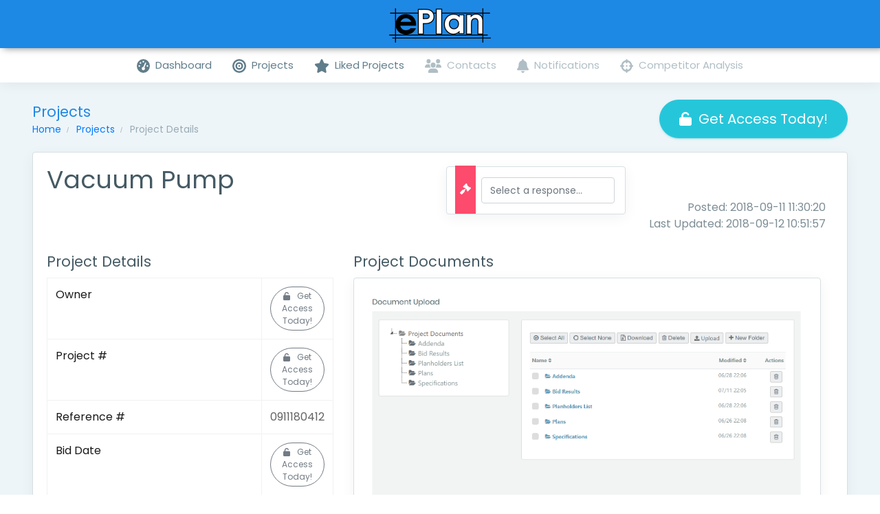

--- FILE ---
content_type: text/html; charset=UTF-8
request_url: https://eplanconnect.com/project-details-guest.php?id=839
body_size: 4564
content:
<!DOCTYPE html>
<html lang="en">
<head>
<meta charset="utf-8">
<meta http-equiv="X-UA-Compatible" content="IE=edge,chrome=1">
<meta name="description" content="Project is located in Chouteau, OK with categories: Commodities">
<meta name="author" content="">
<!-- Favicon icon -->
<link rel="icon" type="image/png" sizes="16x16" href="images/favicon.png.pagespeed.ce.5AP9KAeSYd.png">
<title>Vacuum Pump | Chouteau, OK | ePlan Online Plan Room</title>
<!-- Bootstrap Core CSS -->
<link href="https://cdnjs.cloudflare.com/ajax/libs/twitter-bootstrap/4.3.1/css/bootstrap.min.css" rel="stylesheet">
<link href="//cdnjs.cloudflare.com/ajax/libs/font-awesome/6.4.2/css/all.min.css" rel="stylesheet">
<!-- Custom CSS -->
<link href="css/style.css?v3" rel="stylesheet">
<!-- You can change the theme colors from here -->
<style id="theme">.preloader{width:100%;height:100%;top:0;position:fixed;z-index:99999;background:#fff}.preloader .cssload-speeding-wheel{position:absolute;top:calc(50% - 3.5px);left:calc(50% - 3.5px)}.topbar{background:#1e88e5}.topbar .top-navbar .navbar-header .navbar-brand .dark-logo{display:none}.topbar .top-navbar .navbar-header .navbar-brand .light-logo{display:inline-block;color:rgba(255,255,255,.8)}.topbar .navbar-light .navbar-nav .nav-item>a.nav-link{color:#fff!important}.topbar .navbar-light .navbar-nav .nav-item>a.nav-link:hover,.topbar .navbar-light .navbar-nav .nav-item>a.nav-link:focus{color:rgba(255,255,255,.8)!important}a.link:hover,a.link:focus{color:#1e88e5!important}.bg-theme{background-color:#1e88e5!important}.pagination>.active>a,.pagination>.active>span,.pagination>.active>a:hover,.pagination>.active>span:hover,.pagination>.active>a:focus,.pagination>.active>span:focus{background-color:#1e88e5;border-color:#1e88e5}.right-sidebar .rpanel-title{background:#1e88e5}.stylish-table tbody tr:hover,.stylish-table tbody tr.active{border-left:4px solid #1e88e5}.text-themecolor{color:#1e88e5!important}.profile-tab li a.nav-link.active,.customtab li a.nav-link.active{border-bottom:2px solid #1e88e5;color:#1e88e5}.profile-tab li a.nav-link:hover,.customtab li a.nav-link:hover{color:#1e88e5}.btn-themecolor,.btn-themecolor.disabled{background:#1e88e5;color:#fff;border:1px solid #1e88e5}.btn-themecolor:hover,.btn-themecolor.disabled:hover{background:#1e88e5;opacity:.7;border:1px solid #1e88e5}.btn-themecolor.active,.btn-themecolor:focus,.btn-themecolor.disabled.active,.btn-themecolor.disabled:focus{background:#028ee1}.sidebar-nav{background:#fff}.sidebar-nav ul li a{color:#607d8b}.sidebar-nav ul li a.active,.sidebar-nav ul li a:hover{color:#26c6da}.sidebar-nav ul li a.active{color:#263238}.sidebar-nav ul li.nav-small-cap{color:#99abb4}.sidebar-nav>ul>li.active>a,.sidebar-nav>ul>li.active:hover>a{color:#fff;background:#26c6da}.sidebar-nav>ul>li.active>a i,.sidebar-nav>ul>li.active:hover>a i{color:#fff}.sidebar-nav>ul>li.active>a:after,.sidebar-nav>ul>li.active:hover>a:after{border-color:#fff}.sidebar-nav>ul>li>a.active i,.sidebar-nav>ul>li>a:hover i{color:#26c6da}.sidebar-nav>ul>li>a i{color:#99abb4}.sidebar-nav>ul>li>a.active{font-weight:400;background:#fff;color:#1e88e5}</style>
<!-- HTML5 Shim and Respond.js IE8 support of HTML5 elements and media queries -->
<!-- WARNING: Respond.js doesn't work if you view the page via file:// -->
<!--[if lt IE 9]>
    	<script src="https://oss.maxcdn.com/libs/html5shiv/3.7.0/html5shiv.js"></script>
    	<script src="https://oss.maxcdn.com/libs/respond.js/1.4.2/respond.min.js"></script>
		<![endif]-->
<!-- Global site tag (gtag.js) - Google Analytics -->
<style>#message{display:none;position:absolute;top:75px}.no-break{overflow-wrap:break-word;word-wrap:break-word;-ms-word-break:break-all;word-break:break-all;word-break:break-word;-ms-hyphens:auto;-moz-hyphens:auto;-webkit-hyphens:auto;hyphens:auto}</style><script async src="https://www.googletagmanager.com/gtag/js?id=UA-350353-95"></script>
<script>window.dataLayer=window.dataLayer||[];function gtag(){dataLayer.push(arguments);}gtag('js',new Date());gtag('config','UA-350353-95');</script>
<!-- Matomo -->
<script>var _paq=window._paq=window._paq||[];_paq.push(['trackPageView']);_paq.push(['enableLinkTracking']);(function(){var u="//stats.fishlinemedia.com/";_paq.push(['setTrackerUrl',u+'matomo.php']);_paq.push(['setSiteId','7']);var d=document,g=d.createElement('script'),s=d.getElementsByTagName('script')[0];g.async=true;g.src=u+'matomo.js';s.parentNode.insertBefore(g,s);})();</script>
<!-- End Matomo Code -->
</head>
<body class="fix-header fix-sidebar card-no-border logo-center"><noscript><meta HTTP-EQUIV="refresh" content="0;url='https://eplanconnect.com/project-details-guest.php?id=839&amp;PageSpeed=noscript'" /><style><!--table,div,span,font,p{display:none} --></style><div style="display:block">Please click <a href="https://eplanconnect.com/project-details-guest.php?id=839&amp;PageSpeed=noscript">here</a> if you are not redirected within a few seconds.</div></noscript>
<div id="loader-wrapper">
<div id="loader"></div>
</div>
<div id="main-wrapper">
<header class="topbar">
<nav class="navbar top-navbar navbar-expand-md navbar-light">
<div class="navbar-header">
<a class="navbar-brand" href="/">
<b><img src="images/xeplan-logo-new.png.pagespeed.ic.osyxAUSO9I.webp" alt="ePlan Online Plan Room" class="light-logo"/></b>
</a>
</div>
</nav>
</header> <aside class="left-sidebar" style="z-index: 5;">
<!-- Sidebar scroll-->
<div class="scroll-sidebar">
<!-- Sidebar navigation-->
<nav class="sidebar-nav">
<ul id="sidebarnav">
<li class="nav-small-cap">MENU</li>
<li>
<a class="has-arrow" href="/dashboard.php" aria-expanded="false"><i class="fa fa-tachometer-alt"></i>&nbsp;&nbsp;<span class="hide-menu">Dashboard</span></a>
</li>
<li>
<a id="link-projects" class="has-arrow " href="/projects.php" aria-expanded="false"><i class="fa fa-bullseye"></i>&nbsp;&nbsp;<span class="hide-menu">Projects</span></a>
</li>
<li>
<a class="has-arrow" href="/projects-fav.php" aria-expanded="false"><i class="fa fa-star"></i>&nbsp;&nbsp;<span class="hide-menu">Liked Projects</span></a>
</li>
<li>
<a href="#" data-toggle="modal" data-target="#upgradeModal" style="opacity: 0.5; filter: alpha(opacity = 50);"><i class="fa fa-users"></i>&nbsp;&nbsp;<span class="hide-menu">Contacts</span></a>
</li>
<li>
<a href="#" data-toggle="modal" data-target="#upgradeModal" style="opacity: 0.5; filter: alpha(opacity = 50);"><i class="fa fa-bell"></i>&nbsp;&nbsp;<span class="hide-menu">Notifications</span></a>
</li>
<li>
<a href="#" data-toggle="modal" data-target="#upgradeModal" style="opacity: 0.5; filter: alpha(opacity = 50);"><i class="fa fa-crosshairs"></i>&nbsp;&nbsp;<span class="hide-menu">Competitor Analysis</span></a>
</li>
</ul>
</nav>
<!-- End Sidebar navigation -->
</div>
<!-- End Sidebar scroll-->
</aside>
<div id="upgradeModal" class="modal fade in" tabindex="-1" role="dialog" aria-labelledby="UpgradeAccount" aria-hidden="true">
<div class="modal-dialog modal-md">
<div class="modal-content">
<div class="modal-body">
<div class="row">
<div class="col-lg-12">
<div class="card card-outline-info" style="margin: 0px 0px 15px 0px !important;">
<div class="card-header">
<button style="float: right;" type="button" class="close" data-dismiss="modal" aria-hidden="true">×</button>
<h4 class="m-b-0 text-white">Upgrade Account</h4>
</div>
<div class="card-body" style="overflow-y: scroll; height: 600px;">
<p>Call or email us today to get access!</p>
<ul>
<li>Toll Free: (855) 94E-PLAN</li>
<li>Local: (573) 447-7130</li>
<li>Fax: (573) 355-5405</li>
<li>Email: <a href="mailto:eplanadmin@eplanbidding.com">eplanadmin@eplanbidding.com</a></li>
</ul>
</div>
</div>
</div>
</div>
</div>
</div>
</div>
</div> <div class="page-wrapper">
<div class="container-fluid">
<div class="row page-titles justify-content-between">
<div class="col-lg-3 col-md-3 col-sm-3 align-self-center">
<h3 class="text-themecolor m-b-0 m-t-0">Projects</h3>
<ol class="breadcrumb">
<li class="breadcrumb-item"><a href="#">Home</a>
</li>
<li class="breadcrumb-item"><a href="#">Projects</a>
</li>
<li class="breadcrumb-item active">Project Details</li>
</ol>
</div>
<div class="col-lg-6 col-md-6 col-sm-6 align-self-center">
</div>
<div class="col-lg-3 col-md-3 col-sm-3 align-self-center">
<a class="btn-lg waves-effect waves-light btn-block btn-success text-center btn-rounded" href="" data-toggle="modal" data-target="#free-access" role="button"><i class="fa fa-unlock" style="margin-right: 10px;"></i>Get Access
Today!</a>
</div>
</div>
<div class="row">
<div class="col-lg-12 col-xlg-12 col-md-12">
<div class="card">
<div class="card-body">
<div style="width: 99%;">
<div class="row">
<div class="col-lg-6 col-md-6 col-sm-6">
<h1>Vacuum Pump</h1>
<p></p>
</div>
<div class="col-lg-3 col-md-3 col-sm-3">
<div class="ribbon-vwrapper card">
<div class="ribbon ribbon-danger ribbon-vertical-l"><i class="fa fa-gavel"></i></div>
<p class="ribbon-content">
<select name="bid_rsvp" id="bid_rsvp" class="form-control" style="font-size: 14px !important;">
<option value="">Select a response...</option>
<option value="Yes">Yes, I plan on bidding</option>
<option value="Undecided">Undecided</option>
<option value="No">No, I will not be bidding</option>
</select>
</p>
<div id="message">
<p style="font-weight: bold; color: #00AD19; font-size: 14px;">Your RSVP has been recorded. Thank you.</p>
</div>
</div>
</div>
<div class="col-lg-3 col-md-3 col-sm-3">
<br/><br/>
<div style="float: right; text-align: right;">Posted: 2018-09-11 11:30:20<br/>Last Updated: 2018-09-12 10:51:57</div>
</div>
</div>
<br/>
<div style="float: left; width: 35%; margin-right: 50px;">
<h3>Project Details</h3>
<table class="table table-bordered">
<tbody>
<tr>
<td width="50%" class="text-nowrap"> <span class="large-font">Owner</span></td>
<td><span class="large-font light"><a class="btn-sm waves-effect waves-light btn-block btn-secondary text-center btn-rounded" href="" data-toggle="modal" data-target="#free-access" role="button"><i class="fa fa-unlock" style="margin-right: 10px;"></i>Get Access Today!</a></span></td>
</tr>
<tr>
<td class="text-nowrap"> <span class="large-font">Project #</span></td>
<td><span class="large-font light"><a class="btn-sm waves-effect waves-light btn-block btn-secondary text-center btn-rounded" href="" data-toggle="modal" data-target="#free-access" role="button"><i class="fa fa-unlock" style="margin-right: 10px;"></i>Get Access Today!</a></span></td>
</tr>
<tr>
<td class="text-nowrap"> <span class="large-font">Reference #</span></td>
<td><span class="large-font light">0911180412</span></td>
</tr>
<tr>
<td class="text-nowrap"><span class="large-font">Bid Date </span></td>
<td><span class="large-font light"><a class="btn-sm waves-effect waves-light btn-block btn-secondary text-center btn-rounded" href="" data-toggle="modal" data-target="#free-access" role="button"><i class="fa fa-unlock" style="margin-right: 10px;"></i>Get Access Today!</a></span></td>
</tr>
<tr>
<td class="text-nowrap"> <span class="large-font">Addenda Date</span></td>
<td><span class="large-font light"><a class="btn-sm waves-effect waves-light btn-block btn-secondary text-center btn-rounded" href="" data-toggle="modal" data-target="#free-access" role="button"><i class="fa fa-unlock" style="margin-right: 10px;"></i>Get Access Today!</a></span></td>
</tr>
<tr>
<td class="text-nowrap"> <span class="large-font">Pre-Bid Date</span></td>
<td><span class="large-font light"><a class="btn-sm waves-effect waves-light btn-block btn-secondary text-center btn-rounded" href="" data-toggle="modal" data-target="#free-access" role="button"><i class="fa fa-unlock" style="margin-right: 10px;"></i>Get Access Today!</a></span></td>
</tr>
<tr>
<td class="text-nowrap"> <span class="large-font">Plan/Spec Posted Date</span></td>
<td><span class="large-font light"><a class="btn-sm waves-effect waves-light btn-block btn-secondary text-center btn-rounded" href="" data-toggle="modal" data-target="#free-access" role="button"><i class="fa fa-unlock" style="margin-right: 10px;"></i>Get Access Today!</a></span></td>
</tr>
<tr>
<td class="text-nowrap"> <span class="large-font">Plan/Spec Availability</span></td>
<td><span class="large-font light"><a class="btn-sm waves-effect waves-light btn-block btn-secondary text-center btn-rounded" href="" data-toggle="modal" data-target="#free-access" role="button"><i class="fa fa-unlock" style="margin-right: 10px;"></i>Get Access Today!</a></span></td>
</tr>
<tr>
<td class="text-nowrap"> <span class="large-font">Official Bid Documents and Addenda</span></td>
<td class="no-break"><span class="large-font light"><a class="btn-sm waves-effect waves-light btn-block btn-secondary text-center btn-rounded" href="" data-toggle="modal" data-target="#free-access" role="button"><i class="fa fa-unlock" style="margin-right: 10px;"></i>Get Access Today!</a></span></td>
</tr>
</tbody>
</table>
<br/>
<h3>Location</h3>
<table class="table table-bordered">
<tbody>
<tr>
<td width="50%" class="text-nowrap"> <span class="large-font">County</span></td>
<td><span class="large-font light">Mayes</span></td>
</tr>
<tr>
<td class="text-nowrap"> <span class="large-font">City</span></td>
<td><span class="large-font light">Chouteau</span></td>
</tr>
<tr>
<td class="text-nowrap"><span class="large-font">State </span></td>
<td><span class="large-font light">OK</span></td>
</tr>
</tbody>
</table>
<br/>
<h3>More Information</h3>
<table class="table table-bordered">
<tbody>
<tr>
<td width="50%" class="text-nowrap"> <span class="large-font">Categories</span></td>
<td><span class="large-font light">Commodities</span></td>
</tr>
<tr>
<td class="text-nowrap"><span class="large-font">Class</span></td>
<td><span class="large-font light">Non Construction</span></td>
</tr>
</tbody>
</table>
</div>
<div style="float: left; width: 60%;">
<h3>Project Documents</h3>
<div class="card">
<div class="card-body">
<a href="" data-toggle="modal" data-target="#free-access"><img src="images/xdocument-manager.png.pagespeed.ic.zO9MOoEwbh.webp" alt="Document Manager" style="width: 100%;"/></a>
</div>
</div>
<br/>
<div class="card">
<div class="card-body">
<span id="address" style="display: none;">
Mayes county, Oklahoma </span>
<iframe id="map" width="100%" height="450" frameborder="0"></iframe>
</div>
</div>
</div>
<div id="free-access" class="modal fade in" tabindex="-1" role="dialog" aria-labelledby="myModalLabel" aria-hidden="true">
<div class="modal-dialog modal-md">
<div class="modal-content">
<div class="modal-header">
<h4 class="modal-title" id="myModalLabel">Get Access Today</h4>
<button type="button" class="close" data-dismiss="modal" aria-hidden="true">×</button>
</div>
<div class="modal-body">
<div id="formtrial">
<p><b>Free Trial</b></p>
<p align="justify">Thank you for your interest in ePlan! We have limited <a href="free-trial.php?ref=guest">full-feature trial</a> options available; no credit card required.</p>
</div>
<br/>
</div>
<!-- /.modal-content -->
</div>
<!-- /.modal-dialog -->
</div>
</div>
<div id="success" class="modal fade in" tabindex="-1" role="dialog" aria-labelledby="myModalLabel" aria-hidden="true">
<div class="modal-dialog modal-lg">
<div class="modal-content">
<div class="modal-header">
<h4 class="modal-title" id="myModalLabel">Free Access</h4>
<button type="button" class="close" data-dismiss="modal" aria-hidden="true">×</button>
</div>
<div class="modal-body">
<p>We have received your information and will be in touch with you soon.</p>
<br/>
</div>
<!-- /.modal-content -->
</div>
<!-- /.modal-dialog -->
</div>
</div>
</div>
</div>
</div>
</div>
</div>
</div>
<footer class="footer">© 2026 - ePlan Online Plan Room</footer> </div>
</div>
<!-- All Jquery -->
<script src="//cdnjs.cloudflare.com/ajax/libs/jquery/3.4.1/jquery.min.js"></script>
<script src="//cdnjs.cloudflare.com/ajax/libs/jquery-validate/1.19.1/jquery.validate.min.js"></script>
<!-- Bootstrap -->
<script src="//cdnjs.cloudflare.com/ajax/libs/twitter-bootstrap/4.3.1/js/bootstrap.min.js"></script>
<!--Global JavaScript -->
<script src="js/custom.js,qv3+waves.js.pagespeed.jc.h80bW6cn7w.js"></script><script>eval(mod_pagespeed_gGE006sns8);</script>
<script>eval(mod_pagespeed_dpAbENm5qu);</script>
<script src="//cdnjs.cloudflare.com/ajax/libs/sticky-kit/1.1.3/sticky-kit.min.js"></script>
<script src="//cdnjs.cloudflare.com/ajax/libs/font-awesome/6.4.2/js/all.min.js"></script>
<script>$(document).ready(function(){var q=encodeURIComponent($('#address').text());$('#map').attr('src','https://www.google.com/maps/embed/v1/place?key=AIzaSyCDCgcH58gRQyOvPPxMAkK-OG0WFZNLmas&q='+q);$("#formValidate").validate({rules:{contact:{required:true},company:{required:true},email:{required:true,email:true},phone:{required:true}},errorClass:"validation-error",errorElement:'div',errorPlacement:function(error,element){var placement=$(element).data('error');if(placement){$(placement).append(error)}else{error.insertAfter(element);}}});});</script>
</body>
</html>


--- FILE ---
content_type: text/css
request_url: https://eplanconnect.com/css/style.css?v3
body_size: 19687
content:
/*Theme Colors*/

/*bootstrap Color*/

/*Light colors*/

/*Normal Color*/

/*Extra Variable*/

/*Preloader*/

@import url("https://fonts.googleapis.com/css?family=Poppins|Libre+Franklin:300,400,500,600,700");
@import url(../css/spinners.css?v3);
@import url(../css/animate.css);
.preloader {
  width: 100%;
  height: 100%;
  top: 0px;
  position: fixed;
  z-index: 99999;
  background: #fff;
}

.preloader .cssload-speeding-wheel {
  position: absolute;
  top: calc(50% - 3.5px);
  left: calc(50% - 3.5px);
}

.validation-error {
  color: #cc0003 !important;
}

.replyIdClass {
  width: 1px;
  text-indent: -9999px;
  white-space: nowrap;
  display: none;
}

.dashbox {
  height: 85px;
}

.moveup {
  position: relative;
  top: -50px;
}

table.display tbody tr:nth-child(even):hover td {
  background-color: #b0cfea !important;
}

table.display tbody tr:nth-child(odd):hover td {
  background-color: #b0cfea !important;
}

.card-owner-profile {
  min-height: 930px;
}

.float-right {
  float: right;
}

.float-left {
  float: left;
}

@media only screen and (min-width: 1545px) {
  #project-documents {
    float: left;
    width: 60%;
  }
  #project-details {
    float: left;
    width: 35%;
    margin-right: 50px;
  }
  #project-details-no-docs {
    float: left;
    width: 100%;
  }
}

@media only screen and (max-width: 1544px) {
  #project-documents {
    float: left;
    width: 100% !important;
  }
  #project-details {
    float: left;
    width: 100% !important;
    margin-bottom: 50px;
  }
  #project-details-no-docs {
    float: left;
    width: 100% !important;
    margin-bottom: 50px;
  }
  #owner-project-details {
    float: left;
    width: 100% !important;
    display: block !important;
  }
  #owner-details {
    float: left;
    width: 100% !important;
    margin-right: 0px !important;
    display: block !important;
    min-height: 450px !important;
  }
  .dataTables_paginate {
    float: right;
    min-width: 0 !important;
    text-align: left !important;
    font-size: 12px !important;
    position: relative;
    left: 10%;
    padding-top: 0.25em;
  }
  .moveup {
    position: relative;
    top: -20px !important;
  }
  .mobile-owner-move {
    float: left !important;
    display: block;
    width: 300px;
    margin-right: 15px;
    padding: 20px;
  }
  .mobile-owner-map {
    float: right !important;
    display: block;
  }
  #map {
    float: right !important;
  }
  .right-aside3 {
    padding: 20px;
    margin-left: 0px !important;
  }
  .left-aside3 {
    position: relative !important;
    border-right: none !important;
    padding: 20px;
    width: 100% !important;
    height: 100%;
  }
}

.dropdown-item.active,
.dropdown-item:active {
  color: #fff !important;
}

.dropdown-item.active:hover {
  color: #000 !important;
}

@media only screen and (max-width: 1280px) {
  .dt-buttons {
    display: block;
    padding-top: 5px;
    margin-bottom: 15px;
    font-size: 10px;
    margin-top: 0px !important;
    width: 500px;
    float: left;
  }
}

#tradeList li.dropdown-header {
  font-size: 18px !important;
  font-weight: bold !important;
}

#tradeList li a.dropdown-item {
  font-size: 12px !important;
  font-weight: normal;
}

/**
 * Table Of Content
 *
 * 	1. Globals
 *	2. Headers
 *	3. Navigations
 *	4. Banners
 *	5. Footers
 *	6. Posts
 *	7. Widgets
 *	8. Custom Templates
 */

/******************* 
Global Styles 
*******************/

* {
  outline: none;
}

body {
  background: #fff;
  font-family: "Poppins", "Libre Franklin", sans-serif;
  margin: 0;
  overflow-x: hidden;
  color: #7d8d96;
  font-weight: 400;
}

html {
  position: relative;
  min-height: 100%;
  background: #ffffff;
}

a:hover,
a:focus {
  text-decoration: none;
}

a.link {
  color: #455a64 !important;
}

a.link:hover,
a.link:focus {
  color: #5e0029;
}

a.click:visited {
  color: #5e0029 !important;
}

.img-responsive {
  width: 100%;
  height: auto;
  display: inline-block;
}

.img-rounded {
  border-radius: 4px;
}

html body .mdi:before,
html body .mdi-set {
  line-height: initial;
}

/*******************
Headings
*******************/

h1,
h2,
h3,
h4,
h5,
h6 {
  color: #455a64;
  font-family: "Poppins", sans-serif;
  font-weight: 400;
}

h1 {
  line-height: 40px;
  font-size: 36px;
}

h2 {
  line-height: 36px;
  font-size: 24px;
}

h3 {
  line-height: 30px;
  font-size: 21px;
}

h4 {
  line-height: 22px;
  font-size: 18px;
}

h5 {
  line-height: 18px;
  font-size: 16px;
  font-weight: 400;
}

h6 {
  line-height: 16px;
  font-size: 14px;
  font-weight: 400;
}

.display-5 {
  font-size: 3rem;
}

.display-6 {
  font-size: 36px;
}

.box {
  border-radius: 4px;
  padding: 10px;
}

html body .dl {
  display: inline-block;
}

html body .db {
  display: block;
}

.no-wrap td,
.no-wrap th {
  white-space: nowrap;
}

.edit-link {
  color: #6398ff !important;
  cursor: pointer !important;
  font-weight: 600 !important;
}

.form-body {
  color: #3f3f3f !important;
}

.notify2 {
  position: relative;
  z-index: 102;
}

.notify2 .heartbit {
  position: absolute;
  top: -20px;
  right: -4px;
  height: 25px;
  width: 25px;
  z-index: 10;
  border: 5px solid #fc4b6c;
  border-radius: 70px;
  -moz-animation: heartbit 1s ease-out;
  -moz-animation-iteration-count: infinite;
  -o-animation: heartbit 1s ease-out;
  -o-animation-iteration-count: infinite;
  -webkit-animation: heartbit 1s ease-out;
  -webkit-animation-iteration-count: infinite;
  animation-iteration-count: infinite;
}

.notify2 .point2 {
  width: 6px;
  height: 6px;
  -webkit-border-radius: 30px;
  -moz-border-radius: 30px;
  border-radius: 30px;
  background-color: #fc4b6c;
  position: absolute;
  right: 6px;
  top: 4px;
}

.notify2 .point3 {
  width: 6px;
  height: 6px;
  -webkit-border-radius: 30px;
  -moz-border-radius: 30px;
  border-radius: 30px;
  background-color: #4bfc4b;
  position: absolute;
  right: 6px;
  top: 4px;
}

.notify2 .point4 {
  width: 6px;
  height: 6px;
  -webkit-border-radius: 30px;
  -moz-border-radius: 30px;
  border-radius: 30px;
  background-color: #dedede;
  position: absolute;
  right: 6px;
  top: 4px;
}

.notify2 .point5 {
  width: 8px;
  height: 8px;
  -webkit-border-radius: 30px;
  -moz-border-radius: 30px;
  border-radius: 30px;
  background-color: #26c6da;
  position: relative;
  top: 6px;
  margin-right: 10px;
}

.notify2 .point6 {
  width: 6px;
  height: 6px;
  -webkit-border-radius: 30px;
  -moz-border-radius: 30px;
  border-radius: 30px;
  background-color: #26c6da;
  position: absolute;
  right: 6px;
  top: 4px;
}

.modal-xl {
  width: 65%;
  max-width: 1200px;
  margin-top: -200px;
}

.modal-lg {
  width: 95%;
  max-width: 1500px;
}

.modal-content label {
  font-weight: bold !important;
}

.add_contacts_to_list {
  width: 95% !important;
  margin: 0 auto;
}

/*******************
Blockquote
*******************/

html body blockquote {
  border-left: 5px solid #009efb;
  border: 1px solid rgba(120, 130, 140, 0.13);
  padding: 15px;
}

.clear {
  clear: both;
}

ol li {
  margin: 5px 0;
}

/*******************
Paddings
*******************/

html body .p-r-0 {
  padding-right: 0px;
}

html body .p-t-0 {
  padding-top: 0px;
}

html body .p-t-10 {
  padding-top: 10px;
}

html body .p-t-15 {
  padding-top: 15px;
}

html body .p-t-20 {
  padding-top: 20px;
}

html body .p-t-24 {
  padding-top: 24px;
}

html body .p-t-30 {
  padding-top: 30px;
}

html body .p-b-0 {
  padding-bottom: 0px;
}

html body .p-b-5 {
  padding-bottom: 5px;
}

html body .p-b-10 {
  padding-bottom: 10px;
}

html body .p-b-20 {
  padding-bottom: 20px;
}

html body .p-b-30 {
  padding-bottom: 30px;
}

html body .p-b-40 {
  padding-bottom: 40px;
}

/*******************
Margin
*******************/

html body .m-0 {
  margin: 0px;
}

html body .m-l-5 {
  margin-left: 5px;
}

html body .m-l-10 {
  margin-left: 10px;
}

html body .m-l-15 {
  margin-left: 15px;
}

html body .m-l-20 {
  margin-left: 20px;
}

html body .m-l-30 {
  margin-left: 30px;
}

html body .m-l-40 {
  margin-left: 40px;
}

html body .m-r-5 {
  margin-right: 5px;
}

html body .m-r-10 {
  margin-right: 10px;
}

html body .m-r-15 {
  margin-right: 15px;
}

html body .m-r-20 {
  margin-right: 20px;
}

html body .m-r-30 {
  margin-right: 30px;
}

html body .m-r-40 {
  margin-right: 40px;
}

html body .m-t-0 {
  margin-top: 0px;
}

html body .m-t-5 {
  margin-top: 5px;
}

html body .m-t-10 {
  margin-top: 10px;
}

html body .m-t-15 {
  margin-top: 15px;
}

html body .m-t-20 {
  margin-top: 20px;
}

html body .m-t-30 {
  margin-top: 30px;
}

html body .m-t-40 {
  margin-top: 40px;
}

html body .m-b-0 {
  margin-bottom: 0px;
}

html body .m-b-5 {
  margin-bottom: 5px;
}

html body .m-b-10 {
  margin-bottom: 10px;
}

html body .m-b-15 {
  margin-bottom: 15px;
}

html body .m-b-20 {
  margin-bottom: 20px;
}

html body .m-b-30 {
  margin-bottom: 30px;
}

html body .m-b-40 {
  margin-bottom: 40px;
}

/*******************
vertical alignment
*******************/

html body .vt {
  vertical-align: top;
}

html body .vm {
  vertical-align: middle;
}

html body .vb {
  vertical-align: bottom;
}

/*******************
Opacity
*******************/

.op-5 {
  opacity: 0.5;
}

/*******************
font weight
*******************/

html body .font-bold {
  font-weight: 700;
}

html body .font-normal {
  font-weight: normal;
}

html body .font-light {
  font-weight: 300;
}

html body .font-medium {
  font-weight: 500;
}

html body .font-16 {
  font-size: 16px;
}

html body .font-14 {
  font-size: 14px;
}

html body .font-10 {
  font-size: 10px;
}

html body .font-18 {
  font-size: 18px;
}

html body .font-20 {
  font-size: 20px;
}

/*******************
Border
*******************/

html body .b-0 {
  border: none;
}

html body .b-r {
  border-right: 1px solid rgba(120, 130, 140, 0.13);
}

html body .b-l {
  border-left: 1px solid rgba(120, 130, 140, 0.13);
}

html body .b-b {
  border-bottom: 1px solid rgba(120, 130, 140, 0.13);
}

html body .b-t {
  border-top: 1px solid rgba(120, 130, 140, 0.13);
}

html body .b-all {
  border: 1px solid rgba(120, 130, 140, 0.13);
}

/*******************
Thumb size
*******************/

.thumb-sm {
  height: 32px;
  width: 32px;
}

.thumb-md {
  height: 48px;
  width: 48px;
}

.thumb-lg {
  height: 88px;
  width: 88px;
}

.hide {
  display: none;
}

.img-circle {
  border-radius: 100%;
}

.radius {
  border-radius: 4px;
}

/*******************
Text Colors
*******************/

.text-white {
  color: #ffffff !important;
}

.text-danger {
  color: #fc4b6c !important;
}

.text-muted {
  color: #99abb4 !important;
}

.text-warning {
  color: #ffb22b !important;
}

.text-success {
  color: #26c6da !important;
}

.text-info {
  color: #1e88e5 !important;
}

.text-inverse {
  color: #2f3d4a !important;
}

html body .text-blue {
  color: #02bec9;
}

html body .text-purple {
  color: #7460ee;
}

html body .text-primary {
  color: #7460ee;
}

html body .text-megna {
  color: #00897b;
}

html body .text-dark {
  color: #99abb4;
}

html body .text-themecolor {
  color: #009efb;
}

/*******************
Background Colors
*******************/

.bg-primary {
  background-color: #7460ee !important;
}

.bg-success {
  background-color: #26c6da !important;
}

.bg-info {
  background-color: #1e88e5 !important;
}

.bg-warning {
  background-color: #ffb22b !important;
}

.bg-danger {
  background-color: #fc4b6c !important;
}

html body .bg-megna {
  background-color: #00897b;
}

html body .bg-theme {
  background-color: #009efb;
}

html body .bg-inverse {
  background-color: #2f3d4a;
}

html body .bg-purple {
  background-color: #7460ee;
}

html body .bg-light-primary {
  background-color: #f1effd;
}

html body .bg-light-success {
  background-color: #e8fdeb;
}

html body .bg-light-info {
  background-color: #cfecfe;
}

html body .bg-light-extra {
  background-color: #ebf3f5;
}

html body .bg-light-warning {
  background-color: #fff8ec;
}

html body .bg-light-danger {
  background-color: #f9e7eb;
}

html body .bg-light-inverse {
  background-color: #f6f6f6;
}

html body .bg-light {
  background-color: #f2f4f8;
}

html body .bg-white {
  background-color: #ffffff;
}

/*******************
Rounds
*******************/

.round {
  line-height: 48px;
  color: #ffffff;
  width: 45px;
  height: 45px;
  display: inline-block;
  font-weight: 400;
  text-align: center;
  border-radius: 100%;
  background: #1e88e5;
}

.round img {
  border-radius: 100%;
}

.round-lg {
  line-height: 65px;
  width: 60px;
  height: 60px;
  font-size: 30px;
}

.round.round-info {
  background: #1e88e5;
}

.round.round-warning {
  background: #ffb22b;
}

.round.round-danger {
  background: #fc4b6c;
}

.round.round-success {
  background: #26c6da;
}

.round.round-primary {
  background: #7460ee;
}

/*******************
Labels
*******************/

.label {
  padding: 3px 10px;
  line-height: 13px;
  color: #ffffff;
  font-weight: 400;
  border-radius: 4px;
  font-size: 75%;
}

.label-rounded {
  border-radius: 60px;
}

.label-custom {
  background-color: #00897b;
}

.label-success {
  background-color: #26c6da;
}

.label-info {
  background-color: #1e88e5;
}

.label-warning {
  background-color: #ffb22b;
}

.label-danger {
  background-color: #fc4b6c;
}

.label-megna {
  background-color: #00897b;
}

.label-primary {
  background-color: #7460ee;
}

.label-purple {
  background-color: #7460ee;
}

.label-red {
  background-color: #fb3a3a;
}

.label-inverse {
  background-color: #2f3d4a;
}

.label-default {
  background-color: #f2f4f8;
}

.label-white {
  background-color: #ffffff;
}

.label-light-success {
  background-color: #e8fdeb;
  color: #26c6da;
}

.label-light-info {
  background-color: #cfecfe;
  color: #1e88e5;
}

.label-light-warning {
  background-color: #fff8ec;
  color: #ffb22b;
}

.label-light-danger {
  background-color: #f9e7eb;
  color: #fc4b6c;
}

.label-light-megna {
  background-color: #e0f2f4;
  color: #00897b;
}

.label-light-primary {
  background-color: #f1effd;
  color: #7460ee;
}

.label-light-inverse {
  background-color: #f6f6f6;
  color: #2f3d4a;
}

/*******************
Custom
*******************/

.project {
  width: 30%;
  margin: 10px auto;
  border: 1px solid #cbcbcb;
  padding: 5px 10px 0px 10px;
}

.like,
.unlike,
.likes_count {
  color: blue;
  cursor: pointer;
}

.modal-content {
  margin-top: 300px !important;
}

.hide {
  display: none;
}

.fa-thumbs-up,
.fa-thumbs-o-up {
  transform: rotateY(-180deg);
  font-size: 1.3em;
}

.modal-title {
  color: #028ee1;
}

.large-font {
  font-size: 16px !important;
}

.light {
  color: #636363;
}

td.details-control {
  background: url("/images/details_open.png") no-repeat center center;
  cursor: pointer;
}

tr.shown td.details-control {
  background: url("/images/details_close.png") no-repeat center center;
}

/*******************
Table Cell
*******************/

.table-box {
  display: table;
  width: 100%;
}

.table.no-border tbody td {
  border: 0px;
}

.cell {
  display: table-cell;
  vertical-align: middle;
}

.table td,
.table th {
  border-color: #f3f1f1;
  font-size: 10px !important;
  color: #1a1a1a !important;
}

.table td {
  font-weight: normal !important;
}

.table thead th,
.table th {
  font-weight: 500;
  font-size: 12px !important;
}

.table-hover tbody tr:hover {
  background: #f2f4f8;
}

.v-middle td,
.v-middle th {
  vertical-align: middle;
}

.table-responsive {
  display: block;
  width: 100%;
  overflow-x: auto;
  -ms-overflow-style: -ms-autohiding-scrollbar;
}

/*******************
Wave Effects
*******************/

.waves-effect {
  position: relative;
  cursor: pointer;
  display: inline-block;
  overflow: hidden;
  -webkit-user-select: none;
  -moz-user-select: none;
  -ms-user-select: none;
  user-select: none;
  -webkit-tap-highlight-color: transparent;
  vertical-align: middle;
  z-index: 1;
  will-change: opacity, transform;
  -webkit-transition: all 0.1s ease-out;
  -moz-transition: all 0.1s ease-out;
  -o-transition: all 0.1s ease-out;
  -ms-transition: all 0.1s ease-out;
  transition: all 0.1s ease-out;
}

.waves-effect .waves-ripple {
  position: absolute;
  border-radius: 50%;
  width: 20px;
  height: 20px;
  margin-top: -10px;
  margin-left: -10px;
  opacity: 0;
  background: rgba(0, 0, 0, 0.2);
  -webkit-transition: all 0.7s ease-out;
  -moz-transition: all 0.7s ease-out;
  -o-transition: all 0.7s ease-out;
  -ms-transition: all 0.7s ease-out;
  transition: all 0.7s ease-out;
  -webkit-transition-property: -webkit-transform, opacity;
  -moz-transition-property: -moz-transform, opacity;
  -o-transition-property: -o-transform, opacity;
  -webkit-transition-property: opacity, -webkit-transform;
  transition-property: opacity, -webkit-transform;
  -o-transition-property: transform, opacity;
  transition-property: transform, opacity;
  transition-property: transform, opacity, -webkit-transform;
  -webkit-transform: scale(0);
  -moz-transform: scale(0);
  -ms-transform: scale(0);
  -o-transform: scale(0);
  transform: scale(0);
  pointer-events: none;
}

.waves-effect.waves-light .waves-ripple {
  background-color: rgba(255, 255, 255, 0.45);
}

.waves-effect.waves-red .waves-ripple {
  background-color: rgba(244, 67, 54, 0.7);
}

.waves-effect.waves-yellow .waves-ripple {
  background-color: rgba(255, 235, 59, 0.7);
}

.waves-effect.waves-orange .waves-ripple {
  background-color: rgba(255, 152, 0, 0.7);
}

.waves-effect.waves-purple .waves-ripple {
  background-color: rgba(156, 39, 176, 0.7);
}

.waves-effect.waves-green .waves-ripple {
  background-color: rgba(76, 175, 80, 0.7);
}

.waves-effect.waves-teal .waves-ripple {
  background-color: rgba(0, 150, 136, 0.7);
}

html body .waves-notransition {
  -webkit-transition: none;
  -moz-transition: none;
  -o-transition: none;
  -ms-transition: none;
  transition: none;
}

.waves-circle {
  -webkit-transform: translateZ(0);
  -moz-transform: translateZ(0);
  -ms-transform: translateZ(0);
  -o-transform: translateZ(0);
  transform: translateZ(0);
  text-align: center;
  width: 2.5em;
  height: 2.5em;
  line-height: 2.5em;
  border-radius: 50%;
  -webkit-mask-image: none;
}

.waves-input-wrapper {
  border-radius: 0.2em;
  vertical-align: bottom;
}

.waves-input-wrapper .waves-button-input {
  position: relative;
  top: 0;
  left: 0;
  z-index: 1;
}

.waves-block {
  display: block;
}

/*Badge*/

.badge {
  font-weight: 400;
}

.badge-xs {
  font-size: 9px;
}

.badge-xs,
.badge-sm {
  -webkit-transform: translate(0, -2px);
  -ms-transform: translate(0, -2px);
  -o-transform: translate(0, -2px);
  transform: translate(0, -2px);
}

.badge-success {
  background-color: #26c6da;
}

.badge-info {
  background-color: #1e88e5;
}

.badge-primary {
  background-color: #7460ee;
}

.badge-warning {
  background-color: #ffb22b;
  color: #ffffff;
}

.badge-danger {
  background-color: #fc4b6c;
}

.badge-purple {
  background-color: #7460ee;
}

.badge-red {
  background-color: #fb3a3a;
}

.badge-inverse {
  background-color: #2f3d4a;
}

/*******************
Buttons
******************/

.btn {
  padding: 7px 12px;
  font-size: 14px;
  cursor: pointer;
}

.btn-group label {
  color: #ffffff !important;
  margin-bottom: 0px;
}

.btn-group label.btn-secondary {
  color: #99abb4 !important;
}

.btn-lg {
  padding: 0.75rem 1.5rem;
  font-size: 1.25rem;
}

.btn-md {
  padding: 12px 55px;
  font-size: 16px;
}

.btn-circle {
  border-radius: 100%;
  width: 40px;
  height: 40px;
  padding: 10px;
}

.btn-circle.btn-sm {
  width: 35px;
  height: 35px;
  padding: 8px 10px;
  font-size: 14px;
}

.btn-circle.btn-lg {
  width: 50px;
  height: 50px;
  padding: 14px 15px;
  font-size: 18px;
}

.btn-circle.btn-xl {
  width: 70px;
  height: 70px;
  padding: 14px 15px;
  font-size: 24px;
}

.btn-sm {
  padding: 0.25rem 0.5rem;
  font-size: 12px;
}

.btn-xs {
  padding: 0.25rem 0.5rem;
  font-size: 10px;
}

.button-list button,
.button-list a {
  margin: 5px 12px 5px 0;
}

.btn-outline {
  color: inherit;
  background-color: transparent;
  -webkit-transition: all 0.5s;
  -o-transition: all 0.5s;
  transition: all 0.5s;
}

.btn-rounded {
  border-radius: 60px;
  padding: 7px 18px;
}

.btn-rounded.btn-lg {
  padding: 0.75rem 1.5rem;
}

.btn-rounded.btn-sm {
  padding: 0.25rem 0.5rem;
  font-size: 12px;
}

.btn-rounded.btn-xs {
  padding: 0.25rem 0.5rem;
  font-size: 10px;
}

.btn-rounded.btn-md {
  padding: 12px 35px;
  font-size: 16px;
}

.btn-secondary,
.btn-secondary.disabled {
  background: #ffffff;
  border: 1px solid #727b84;
  color: #727b84;
}

.btn-secondary:hover,
.btn-secondary.disabled:hover {
  background: #727b84;
  opacity: 0.7;
  border: 1px solid #727b84;
}

.btn-secondary.active,
.btn-secondary:focus,
.btn-secondary.disabled.active,
.btn-secondary.disabled:focus {
  background: #727b84;
  -webkit-box-shadow: none;
  box-shadow: none;
  color: #ffffff;
}

.btn-primary,
.btn-primary.disabled {
  background: #7460ee;
  border: 1px solid #7460ee;
  -webkit-box-shadow: 0 2px 2px 0 rgba(116, 96, 238, 0.14),
    0 3px 1px -2px rgba(116, 96, 238, 0.2), 0 1px 5px 0 rgba(116, 96, 238, 0.12);
  box-shadow: 0 2px 2px 0 rgba(116, 96, 238, 0.14),
    0 3px 1px -2px rgba(116, 96, 238, 0.2), 0 1px 5px 0 rgba(116, 96, 238, 0.12);
  -webkit-transition: 0.2s ease-in;
  -o-transition: 0.2s ease-in;
  transition: 0.2s ease-in;
}

.btn-primary:hover,
.btn-primary.disabled:hover {
  background: #7460ee;
  -webkit-box-shadow: 0 14px 26px -12px rgba(116, 96, 238, 0.42),
    0 4px 23px 0 rgba(0, 0, 0, 0.12), 0 8px 10px -5px rgba(116, 96, 238, 0.2);
  box-shadow: 0 14px 26px -12px rgba(116, 96, 238, 0.42),
    0 4px 23px 0 rgba(0, 0, 0, 0.12), 0 8px 10px -5px rgba(116, 96, 238, 0.2);
  border: 1px solid #7460ee;
}

.btn-primary.active,
.btn-primary:focus,
.btn-primary.disabled.active,
.btn-primary.disabled:focus {
  background: #6352ce;
  -webkit-box-shadow: 0 14px 26px -12px rgba(116, 96, 238, 0.42),
    0 4px 23px 0 rgba(0, 0, 0, 0.12), 0 8px 10px -5px rgba(116, 96, 238, 0.2);
  box-shadow: 0 14px 26px -12px rgba(116, 96, 238, 0.42),
    0 4px 23px 0 rgba(0, 0, 0, 0.12), 0 8px 10px -5px rgba(116, 96, 238, 0.2);
}

.btn-themecolor,
.btn-themecolor.disabled {
  background: #009efb;
  color: #ffffff;
  border: 1px solid #009efb;
}

.btn-themecolor:hover,
.btn-themecolor.disabled:hover {
  background: #009efb;
  opacity: 0.7;
  border: 1px solid #009efb;
}

.btn-themecolor.active,
.btn-themecolor:focus,
.btn-themecolor.disabled.active,
.btn-themecolor.disabled:focus {
  background: #028ee1;
}

.btn-success,
.btn-success.disabled {
  background: #26c6da;
  border: 1px solid #26c6da;
  -webkit-box-shadow: 0 2px 2px 0 rgba(40, 190, 189, 0.14),
    0 3px 1px -2px rgba(40, 190, 189, 0.2), 0 1px 5px 0 rgba(40, 190, 189, 0.12);
  box-shadow: 0 2px 2px 0 rgba(40, 190, 189, 0.14),
    0 3px 1px -2px rgba(40, 190, 189, 0.2), 0 1px 5px 0 rgba(40, 190, 189, 0.12);
  -webkit-transition: 0.2s ease-in;
  -o-transition: 0.2s ease-in;
  transition: 0.2s ease-in;
}

.btn-success:hover,
.btn-success.disabled:hover {
  background: #26c6da;
  -webkit-box-shadow: 0 14px 26px -12px rgba(40, 190, 189, 0.42),
    0 4px 23px 0 rgba(0, 0, 0, 0.12), 0 8px 10px -5px rgba(40, 190, 189, 0.2);
  box-shadow: 0 14px 26px -12px rgba(40, 190, 189, 0.42),
    0 4px 23px 0 rgba(0, 0, 0, 0.12), 0 8px 10px -5px rgba(40, 190, 189, 0.2);
  border: 1px solid #26c6da;
}

.btn-success.active,
.btn-success:focus,
.btn-success.disabled.active,
.btn-success.disabled:focus {
  background: #1eacbe;
  -webkit-box-shadow: 0 14px 26px -12px rgba(40, 190, 189, 0.42),
    0 4px 23px 0 rgba(0, 0, 0, 0.12), 0 8px 10px -5px rgba(40, 190, 189, 0.2);
  box-shadow: 0 14px 26px -12px rgba(40, 190, 189, 0.42),
    0 4px 23px 0 rgba(0, 0, 0, 0.12), 0 8px 10px -5px rgba(40, 190, 189, 0.2);
}

.btn-info,
.btn-info.disabled {
  background: #1e88e5;
  border: 1px solid #1e88e5;
  -webkit-box-shadow: 0 2px 2px 0 rgba(66, 165, 245, 0.14),
    0 3px 1px -2px rgba(66, 165, 245, 0.2), 0 1px 5px 0 rgba(66, 165, 245, 0.12);
  box-shadow: 0 2px 2px 0 rgba(66, 165, 245, 0.14),
    0 3px 1px -2px rgba(66, 165, 245, 0.2), 0 1px 5px 0 rgba(66, 165, 245, 0.12);
  -webkit-transition: 0.2s ease-in;
  -o-transition: 0.2s ease-in;
  transition: 0.2s ease-in;
}

.btn-info:hover,
.btn-info.disabled:hover {
  background: #1e88e5;
  border: 1px solid #1e88e5;
  -webkit-box-shadow: 0 14px 26px -12px rgba(23, 105, 255, 0.42),
    0 4px 23px 0 rgba(0, 0, 0, 0.12), 0 8px 10px -5px rgba(23, 105, 255, 0.2);
  box-shadow: 0 14px 26px -12px rgba(23, 105, 255, 0.42),
    0 4px 23px 0 rgba(0, 0, 0, 0.12), 0 8px 10px -5px rgba(23, 105, 255, 0.2);
}

.btn-info.active,
.btn-info:focus,
.btn-info.disabled.active,
.btn-info.disabled:focus {
  background: #028ee1;
  -webkit-box-shadow: 0 14px 26px -12px rgba(23, 105, 255, 0.42),
    0 4px 23px 0 rgba(0, 0, 0, 0.12), 0 8px 10px -5px rgba(23, 105, 255, 0.2);
  box-shadow: 0 14px 26px -12px rgba(23, 105, 255, 0.42),
    0 4px 23px 0 rgba(0, 0, 0, 0.12), 0 8px 10px -5px rgba(23, 105, 255, 0.2);
}

.btn-warning,
.btn-warning.disabled {
  background: #ffb22b;
  color: #ffffff;
  -webkit-box-shadow: 0 2px 2px 0 rgba(248, 194, 0, 0.14),
    0 3px 1px -2px rgba(248, 194, 0, 0.2), 0 1px 5px 0 rgba(248, 194, 0, 0.12);
  box-shadow: 0 2px 2px 0 rgba(248, 194, 0, 0.14),
    0 3px 1px -2px rgba(248, 194, 0, 0.2), 0 1px 5px 0 rgba(248, 194, 0, 0.12);
  border: 1px solid #ffb22b;
  -webkit-transition: 0.2s ease-in;
  -o-transition: 0.2s ease-in;
  transition: 0.2s ease-in;
}

.btn-warning:hover,
.btn-warning.disabled:hover {
  background: #ffb22b;
  color: #ffffff;
  -webkit-box-shadow: 0 14px 26px -12px rgba(248, 194, 0, 0.42),
    0 4px 23px 0 rgba(0, 0, 0, 0.12), 0 8px 10px -5px rgba(248, 194, 0, 0.2);
  box-shadow: 0 14px 26px -12px rgba(248, 194, 0, 0.42),
    0 4px 23px 0 rgba(0, 0, 0, 0.12), 0 8px 10px -5px rgba(248, 194, 0, 0.2);
  border: 1px solid #ffb22b;
}

.btn-warning.active,
.btn-warning:focus,
.btn-warning.disabled.active,
.btn-warning.disabled:focus {
  background: #e9ab2e;
  -webkit-box-shadow: 0 14px 26px -12px rgba(248, 194, 0, 0.42),
    0 4px 23px 0 rgba(0, 0, 0, 0.12), 0 8px 10px -5px rgba(248, 194, 0, 0.2);
  box-shadow: 0 14px 26px -12px rgba(248, 194, 0, 0.42),
    0 4px 23px 0 rgba(0, 0, 0, 0.12), 0 8px 10px -5px rgba(248, 194, 0, 0.2);
}

.btn-danger,
.btn-danger.disabled {
  background: #fc4b6c;
  border: 1px solid #fc4b6c;
  -webkit-box-shadow: 0 2px 2px 0 rgba(239, 83, 80, 0.14),
    0 3px 1px -2px rgba(239, 83, 80, 0.2), 0 1px 5px 0 rgba(239, 83, 80, 0.12);
  box-shadow: 0 2px 2px 0 rgba(239, 83, 80, 0.14),
    0 3px 1px -2px rgba(239, 83, 80, 0.2), 0 1px 5px 0 rgba(239, 83, 80, 0.12);
  -webkit-transition: 0.2s ease-in;
  -o-transition: 0.2s ease-in;
  transition: 0.2s ease-in;
}

.btn-danger:hover,
.btn-danger.disabled:hover {
  background: #fc4b6c;
  -webkit-box-shadow: 0 14px 26px -12px rgba(239, 83, 80, 0.42),
    0 4px 23px 0 rgba(0, 0, 0, 0.12), 0 8px 10px -5px rgba(239, 83, 80, 0.2);
  box-shadow: 0 14px 26px -12px rgba(239, 83, 80, 0.42),
    0 4px 23px 0 rgba(0, 0, 0, 0.12), 0 8px 10px -5px rgba(239, 83, 80, 0.2);
  border: 1px solid #fc4b6c;
}

.btn-danger.active,
.btn-danger:focus,
.btn-danger.disabled.active,
.btn-danger.disabled:focus {
  background: #e6294b;
  -webkit-box-shadow: 0 14px 26px -12px rgba(239, 83, 80, 0.42),
    0 4px 23px 0 rgba(0, 0, 0, 0.12), 0 8px 10px -5px rgba(239, 83, 80, 0.2);
  box-shadow: 0 14px 26px -12px rgba(239, 83, 80, 0.42),
    0 4px 23px 0 rgba(0, 0, 0, 0.12), 0 8px 10px -5px rgba(239, 83, 80, 0.2);
}

.btn-inverse,
.btn-inverse.disabled {
  background: #2f3d4a;
  border: 1px solid #2f3d4a;
  color: #ffffff;
}

.btn-inverse:hover,
.btn-inverse.disabled:hover {
  background: #2f3d4a;
  opacity: 0.7;
  color: #ffffff;
  border: 1px solid #2f3d4a;
}

.btn-inverse.active,
.btn-inverse:focus,
.btn-inverse.disabled.active,
.btn-inverse.disabled:focus {
  background: #232a37;
  color: #ffffff;
}

.btn-red,
.btn-red.disabled {
  background: #fb3a3a;
  border: 1px solid #fb3a3a;
  color: #ffffff;
}

.btn-red:hover,
.btn-red.disabled:hover {
  opacity: 0.7;
  border: 1px solid #fb3a3a;
  background: #fb3a3a;
}

.btn-red.active,
.btn-red:focus,
.btn-red.disabled.active,
.btn-red.disabled:focus {
  background: #e6294b;
}

.btn-outline-secondary {
  background-color: #ffffff !important;
  -webkit-box-shadow: 0 2px 2px 0 rgba(169, 169, 169, 0.14),
    0 3px 1px -2px rgba(169, 169, 169, 0.2),
    0 1px 5px 0 rgba(169, 169, 169, 0.12);
  box-shadow: 0 2px 2px 0 rgba(169, 169, 169, 0.14),
    0 3px 1px -2px rgba(169, 169, 169, 0.2),
    0 1px 5px 0 rgba(169, 169, 169, 0.12);
  -webkit-transition: 0.2s ease-in;
  -o-transition: 0.2s ease-in;
  transition: 0.2s ease-in;
}

.btn-outline-secondary:hover,
.btn-outline-secondary:focus,
.btn-outline-secondary.focus {
  -webkit-box-shadow: 0 14px 26px -12px rgba(169, 169, 169, 0.42),
    0 4px 23px 0 rgba(0, 0, 0, 0.12), 0 8px 10px -5px rgba(169, 169, 169, 0.2);
  box-shadow: 0 14px 26px -12px rgba(169, 169, 169, 0.42),
    0 4px 23px 0 rgba(0, 0, 0, 0.12), 0 8px 10px -5px rgba(169, 169, 169, 0.2);
}

.btn-outline-secondary.active,
.btn-outline-secondary:focus {
  -webkit-box-shadow: 0 14px 26px -12px rgba(169, 169, 169, 0.42),
    0 4px 23px 0 rgba(0, 0, 0, 0.12), 0 8px 10px -5px rgba(169, 169, 169, 0.2);
  box-shadow: 0 14px 26px -12px rgba(169, 169, 169, 0.42),
    0 4px 23px 0 rgba(0, 0, 0, 0.12), 0 8px 10px -5px rgba(169, 169, 169, 0.2);
}

.btn-outline-primary {
  color: #7460ee;
  background-color: #ffffff;
  border-color: #7460ee;
  -webkit-box-shadow: 0 2px 2px 0 rgba(116, 96, 238, 0.14),
    0 3px 1px -2px rgba(116, 96, 238, 0.2), 0 1px 5px 0 rgba(116, 96, 238, 0.12);
  box-shadow: 0 2px 2px 0 rgba(116, 96, 238, 0.14),
    0 3px 1px -2px rgba(116, 96, 238, 0.2), 0 1px 5px 0 rgba(116, 96, 238, 0.12);
  -webkit-transition: 0.2s ease-in;
  -o-transition: 0.2s ease-in;
  transition: 0.2s ease-in;
}

.btn-outline-primary:hover,
.btn-outline-primary:focus,
.btn-outline-primary.focus {
  background: #7460ee;
  -webkit-box-shadow: 0 14px 26px -12px rgba(116, 96, 238, 0.42),
    0 4px 23px 0 rgba(0, 0, 0, 0.12), 0 8px 10px -5px rgba(116, 96, 238, 0.2);
  box-shadow: 0 14px 26px -12px rgba(116, 96, 238, 0.42),
    0 4px 23px 0 rgba(0, 0, 0, 0.12), 0 8px 10px -5px rgba(116, 96, 238, 0.2);
  color: #ffffff;
  border-color: #7460ee;
}

.btn-outline-primary.active,
.btn-outline-primary:focus {
  -webkit-box-shadow: 0 14px 26px -12px rgba(116, 96, 238, 0.42),
    0 4px 23px 0 rgba(0, 0, 0, 0.12), 0 8px 10px -5px rgba(116, 96, 238, 0.2);
  box-shadow: 0 14px 26px -12px rgba(116, 96, 238, 0.42),
    0 4px 23px 0 rgba(0, 0, 0, 0.12), 0 8px 10px -5px rgba(116, 96, 238, 0.2);
}

.btn-outline-success {
  color: #26c6da;
  background-color: transparent;
  border-color: #26c6da;
  -webkit-box-shadow: 0 2px 2px 0 rgba(40, 190, 189, 0.14),
    0 3px 1px -2px rgba(40, 190, 189, 0.2), 0 1px 5px 0 rgba(40, 190, 189, 0.12);
  box-shadow: 0 2px 2px 0 rgba(40, 190, 189, 0.14),
    0 3px 1px -2px rgba(40, 190, 189, 0.2), 0 1px 5px 0 rgba(40, 190, 189, 0.12);
  -webkit-transition: 0.2s ease-in;
  -o-transition: 0.2s ease-in;
  transition: 0.2s ease-in;
}

.btn-outline-success:hover,
.btn-outline-success:focus,
.btn-outline-success.focus {
  background: #26c6da;
  border-color: #26c6da;
  color: #ffffff;
  -webkit-box-shadow: 0 14px 26px -12px rgba(40, 190, 189, 0.42),
    0 4px 23px 0 rgba(0, 0, 0, 0.12), 0 8px 10px -5px rgba(40, 190, 189, 0.2);
  box-shadow: 0 14px 26px -12px rgba(40, 190, 189, 0.42),
    0 4px 23px 0 rgba(0, 0, 0, 0.12), 0 8px 10px -5px rgba(40, 190, 189, 0.2);
}

.btn-outline-success.active,
.btn-outline-success:focus {
  -webkit-box-shadow: 0 14px 26px -12px rgba(40, 190, 189, 0.42),
    0 4px 23px 0 rgba(0, 0, 0, 0.12), 0 8px 10px -5px rgba(40, 190, 189, 0.2);
  box-shadow: 0 14px 26px -12px rgba(40, 190, 189, 0.42),
    0 4px 23px 0 rgba(0, 0, 0, 0.12), 0 8px 10px -5px rgba(40, 190, 189, 0.2);
}

.btn-outline-info {
  color: #1e88e5;
  background-color: transparent;
  border-color: #1e88e5;
  -webkit-box-shadow: 0 2px 2px 0 rgba(66, 165, 245, 0.14),
    0 3px 1px -2px rgba(66, 165, 245, 0.2), 0 1px 5px 0 rgba(66, 165, 245, 0.12);
  box-shadow: 0 2px 2px 0 rgba(66, 165, 245, 0.14),
    0 3px 1px -2px rgba(66, 165, 245, 0.2), 0 1px 5px 0 rgba(66, 165, 245, 0.12);
  -webkit-transition: 0.2s ease-in;
  -o-transition: 0.2s ease-in;
  transition: 0.2s ease-in;
}

.btn-outline-info:hover,
.btn-outline-info:focus,
.btn-outline-info.focus {
  background: #1e88e5;
  border-color: #1e88e5;
  color: #ffffff;
  -webkit-box-shadow: 0 14px 26px -12px rgba(23, 105, 255, 0.42),
    0 4px 23px 0 rgba(0, 0, 0, 0.12), 0 8px 10px -5px rgba(23, 105, 255, 0.2);
  box-shadow: 0 14px 26px -12px rgba(23, 105, 255, 0.42),
    0 4px 23px 0 rgba(0, 0, 0, 0.12), 0 8px 10px -5px rgba(23, 105, 255, 0.2);
}

.btn-outline-info.active,
.btn-outline-info:focus {
  -webkit-box-shadow: 0 14px 26px -12px rgba(23, 105, 255, 0.42),
    0 4px 23px 0 rgba(0, 0, 0, 0.12), 0 8px 10px -5px rgba(23, 105, 255, 0.2);
  box-shadow: 0 14px 26px -12px rgba(23, 105, 255, 0.42),
    0 4px 23px 0 rgba(0, 0, 0, 0.12), 0 8px 10px -5px rgba(23, 105, 255, 0.2);
}

.btn-outline-warning {
  color: #ffb22b;
  background-color: transparent;
  border-color: #ffb22b;
  -webkit-box-shadow: 0 2px 2px 0 rgba(248, 194, 0, 0.14),
    0 3px 1px -2px rgba(248, 194, 0, 0.2), 0 1px 5px 0 rgba(248, 194, 0, 0.12);
  box-shadow: 0 2px 2px 0 rgba(248, 194, 0, 0.14),
    0 3px 1px -2px rgba(248, 194, 0, 0.2), 0 1px 5px 0 rgba(248, 194, 0, 0.12);
  -webkit-transition: 0.2s ease-in;
  -o-transition: 0.2s ease-in;
  transition: 0.2s ease-in;
}

.btn-outline-warning:hover,
.btn-outline-warning:focus,
.btn-outline-warning.focus {
  background: #ffb22b;
  border-color: #ffb22b;
  color: #ffffff;
  -webkit-box-shadow: 0 14px 26px -12px rgba(248, 194, 0, 0.42),
    0 4px 23px 0 rgba(0, 0, 0, 0.12), 0 8px 10px -5px rgba(248, 194, 0, 0.2);
  box-shadow: 0 14px 26px -12px rgba(248, 194, 0, 0.42),
    0 4px 23px 0 rgba(0, 0, 0, 0.12), 0 8px 10px -5px rgba(248, 194, 0, 0.2);
}

.btn-outline-warning.active,
.btn-outline-warning:focus {
  -webkit-box-shadow: 0 14px 26px -12px rgba(248, 194, 0, 0.42),
    0 4px 23px 0 rgba(0, 0, 0, 0.12), 0 8px 10px -5px rgba(248, 194, 0, 0.2);
  box-shadow: 0 14px 26px -12px rgba(248, 194, 0, 0.42),
    0 4px 23px 0 rgba(0, 0, 0, 0.12), 0 8px 10px -5px rgba(248, 194, 0, 0.2);
}

.btn-outline-danger {
  color: #fc4b6c;
  background-color: transparent;
  border-color: #fc4b6c;
  -webkit-box-shadow: 0 2px 2px 0 rgba(239, 83, 80, 0.14),
    0 3px 1px -2px rgba(239, 83, 80, 0.2), 0 1px 5px 0 rgba(239, 83, 80, 0.12);
  box-shadow: 0 2px 2px 0 rgba(239, 83, 80, 0.14),
    0 3px 1px -2px rgba(239, 83, 80, 0.2), 0 1px 5px 0 rgba(239, 83, 80, 0.12);
  -webkit-transition: 0.2s ease-in;
  -o-transition: 0.2s ease-in;
  transition: 0.2s ease-in;
}

.btn-outline-danger:hover,
.btn-outline-danger:focus,
.btn-outline-danger.focus {
  background: #fc4b6c;
  border-color: #fc4b6c;
  color: #ffffff;
  -webkit-box-shadow: 0 14px 26px -12px rgba(239, 83, 80, 0.42),
    0 4px 23px 0 rgba(0, 0, 0, 0.12), 0 8px 10px -5px rgba(239, 83, 80, 0.2);
  box-shadow: 0 14px 26px -12px rgba(239, 83, 80, 0.42),
    0 4px 23px 0 rgba(0, 0, 0, 0.12), 0 8px 10px -5px rgba(239, 83, 80, 0.2);
}

.btn-outline-danger.active,
.btn-outline-danger:focus {
  -webkit-box-shadow: 0 14px 26px -12px rgba(239, 83, 80, 0.42),
    0 4px 23px 0 rgba(0, 0, 0, 0.12), 0 8px 10px -5px rgba(239, 83, 80, 0.2);
  box-shadow: 0 14px 26px -12px rgba(239, 83, 80, 0.42),
    0 4px 23px 0 rgba(0, 0, 0, 0.12), 0 8px 10px -5px rgba(239, 83, 80, 0.2);
}

.btn-outline-red {
  color: #fb3a3a;
  background-color: transparent;
  border-color: #fb3a3a;
}

.btn-outline-red:hover,
.btn-outline-red:focus,
.btn-outline-red.focus {
  background: #fb3a3a;
  border-color: #fb3a3a;
  color: #ffffff;
  -webkit-box-shadow: 0 14px 26px -12px rgba(239, 83, 80, 0.42),
    0 4px 23px 0 rgba(0, 0, 0, 0.12), 0 8px 10px -5px rgba(239, 83, 80, 0.2);
  box-shadow: 0 14px 26px -12px rgba(239, 83, 80, 0.42),
    0 4px 23px 0 rgba(0, 0, 0, 0.12), 0 8px 10px -5px rgba(239, 83, 80, 0.2);
}

.btn-outline-red.active,
.btn-outline-red:focus {
  -webkit-box-shadow: 0 14px 26px -12px rgba(239, 83, 80, 0.42),
    0 4px 23px 0 rgba(0, 0, 0, 0.12), 0 8px 10px -5px rgba(239, 83, 80, 0.2);
  box-shadow: 0 14px 26px -12px rgba(239, 83, 80, 0.42),
    0 4px 23px 0 rgba(0, 0, 0, 0.12), 0 8px 10px -5px rgba(239, 83, 80, 0.2);
}

.btn-outline-inverse {
  color: #2f3d4a;
  background-color: transparent;
  border-color: #2f3d4a;
}

.btn-outline-inverse:hover,
.btn-outline-inverse:focus,
.btn-outline-inverse.focus {
  background: #2f3d4a;
  border-color: #2f3d4a;
  color: #ffffff;
}

.btn-primary.active.focus,
.btn-primary.active:focus,
.btn-primary.active:hover,
.btn-primary.focus:active,
.btn-primary:active:focus,
.btn-primary:active:hover,
.open > .dropdown-toggle.btn-primary.focus,
.open > .dropdown-toggle.btn-primary:focus,
.open > .dropdown-toggle.btn-primary:hover,
.btn-primary.focus,
.btn-primary:focus {
  background-color: #6352ce;
  border: 1px solid #6352ce;
}

.btn-success.active.focus,
.btn-success.active:focus,
.btn-success.active:hover,
.btn-success.focus:active,
.btn-success:active:focus,
.btn-success:active:hover,
.open > .dropdown-toggle.btn-success.focus,
.open > .dropdown-toggle.btn-success:focus,
.open > .dropdown-toggle.btn-success:hover,
.btn-success.focus,
.btn-success:focus {
  background-color: #1eacbe;
  border: 1px solid #1eacbe;
}

.btn-info.active.focus,
.btn-info.active:focus,
.btn-info.active:hover,
.btn-info.focus:active,
.btn-info:active:focus,
.btn-info:active:hover,
.open > .dropdown-toggle.btn-info.focus,
.open > .dropdown-toggle.btn-info:focus,
.open > .dropdown-toggle.btn-info:hover,
.btn-info.focus,
.btn-info:focus {
  background-color: #028ee1;
  border: 1px solid #028ee1;
}

.btn-warning.active.focus,
.btn-warning.active:focus,
.btn-warning.active:hover,
.btn-warning.focus:active,
.btn-warning:active:focus,
.btn-warning:active:hover,
.open > .dropdown-toggle.btn-warning.focus,
.open > .dropdown-toggle.btn-warning:focus,
.open > .dropdown-toggle.btn-warning:hover,
.btn-warning.focus,
.btn-warning:focus {
  background-color: #e9ab2e;
  border: 1px solid #e9ab2e;
}

.btn-danger.active.focus,
.btn-danger.active:focus,
.btn-danger.active:hover,
.btn-danger.focus:active,
.btn-danger:active:focus,
.btn-danger:active:hover,
.open > .dropdown-toggle.btn-danger.focus,
.open > .dropdown-toggle.btn-danger:focus,
.open > .dropdown-toggle.btn-danger:hover,
.btn-danger.focus,
.btn-danger:focus {
  background-color: #e6294b;
  border: 1px solid #e6294b;
}

.btn-inverse:hover,
.btn-inverse:focus,
.btn-inverse:active,
.btn-inverse.active,
.btn-inverse.focus,
.btn-inverse:active,
.btn-inverse:focus,
.btn-inverse:hover,
.open > .dropdown-toggle.btn-inverse {
  background-color: #232a37;
  border: 1px solid #232a37;
}

.btn-red:hover,
.btn-red:focus,
.btn-red:active,
.btn-red.active,
.btn-red.focus,
.btn-red:active,
.btn-red:focus,
.btn-red:hover,
.open > .dropdown-toggle.btn-red {
  background-color: #d61f1f;
  border: 1px solid #d61f1f;
  color: #ffffff;
}

.button-box .btn {
  margin: 0 8px 8px 0px;
}

.btn-label {
  background: rgba(0, 0, 0, 0.05);
  display: inline-block;
  margin: -6px 12px -6px -14px;
  padding: 7px 15px;
}

.btn-facebook {
  color: #ffffff;
  background-color: #3b5998;
}

.btn-twitter {
  color: #ffffff;
  background-color: #55acee;
}

.btn-linkedin {
  color: #ffffff;
  background-color: #007bb6;
}

.btn-dribbble {
  color: #ffffff;
  background-color: #ea4c89;
}

.btn-googleplus {
  color: #ffffff;
  background-color: #dd4b39;
}

.btn-instagram {
  color: #ffffff;
  background-color: #3f729b;
}

.btn-pinterest {
  color: #ffffff;
  background-color: #cb2027;
}

.btn-dropbox {
  color: #ffffff;
  background-color: #007ee5;
}

.btn-flickr {
  color: #ffffff;
  background-color: #ff0084;
}

.btn-tumblr {
  color: #ffffff;
  background-color: #32506d;
}

.btn-skype {
  color: #ffffff;
  background-color: #00aff0;
}

.btn-youtube {
  color: #ffffff;
  background-color: #bb0000;
}

.btn-github {
  color: #ffffff;
  background-color: #171515;
}

/*******************
Notify
*******************/

.notify {
  position: relative;
  top: -25px;
  right: -7px;
}

.notify .heartbit {
  position: absolute;
  top: -20px;
  right: -4px;
  height: 25px;
  width: 25px;
  z-index: 10;
  border: 5px solid #fc4b6c;
  border-radius: 70px;
  -moz-animation: heartbit 1s ease-out;
  -moz-animation-iteration-count: infinite;
  -o-animation: heartbit 1s ease-out;
  -o-animation-iteration-count: infinite;
  -webkit-animation: heartbit 1s ease-out;
  -webkit-animation-iteration-count: infinite;
  animation-iteration-count: infinite;
}

.notify .point {
  width: 6px;
  height: 6px;
  -webkit-border-radius: 30px;
  -moz-border-radius: 30px;
  border-radius: 30px;
  background-color: #fc4b6c;
  position: absolute;
  right: 6px;
  top: -10px;
}

@-moz-keyframes heartbit {
  0% {
    -moz-transform: scale(0);
    opacity: 0;
  }
  25% {
    -moz-transform: scale(0.1);
    opacity: 0.1;
  }
  50% {
    -moz-transform: scale(0.5);
    opacity: 0.3;
  }
  75% {
    -moz-transform: scale(0.8);
    opacity: 0.5;
  }
  100% {
    -moz-transform: scale(1);
    opacity: 0;
  }
}

@-webkit-keyframes heartbit {
  0% {
    -webkit-transform: scale(0);
    opacity: 0;
  }
  25% {
    -webkit-transform: scale(0.1);
    opacity: 0.1;
  }
  50% {
    -webkit-transform: scale(0.5);
    opacity: 0.3;
  }
  75% {
    -webkit-transform: scale(0.8);
    opacity: 0.5;
  }
  100% {
    -webkit-transform: scale(1);
    opacity: 0;
  }
}

/*******************
File Upload 
******************/

.fileupload {
  overflow: hidden;
  position: relative;
}

.fileupload input.upload {
  cursor: pointer;
  filter: alpha(opacity=0);
  font-size: 20px;
  margin: 0;
  opacity: 0;
  padding: 0;
  position: absolute;
  right: 0;
  top: 0;
}

/*******************
Megamenu
******************/

.mega-dropdown {
  position: static;
  width: 100%;
}

.mega-dropdown .dropdown-menu {
  width: 100%;
  padding: 30px;
  margin-top: 0px;
}

.mega-dropdown ul {
  padding: 0px;
}

.mega-dropdown ul li {
  list-style: none;
}

.mega-dropdown .carousel-item .container {
  padding: 0px;
}

.mega-dropdown .nav-accordion .card {
  margin-bottom: 1px;
}

.mega-dropdown .nav-accordion .card-header {
  background: #ffffff;
}

.mega-dropdown .nav-accordion .card-header h5 {
  margin: 0px;
}

.mega-dropdown .nav-accordion .card-header h5 a {
  text-decoration: none;
  color: #99abb4;
}

/*******************
List-style-none
******************/

ul.list-style-none {
  margin: 0px;
  padding: 0px;
}

ul.list-style-none li {
  list-style: none;
}

ul.list-style-none li a {
  /*color: #99abb4;*/
  color: #525252 !important;
  padding: 8px 0px;
  display: block;
  text-decoration: none;
}

ul.list-style-none li a:hover {
  color: #009efb !important;
}

/*******************
dropdown-item
******************/

.dropdown-item {
  padding: 8px 1rem;
  color: #525252 !important;
}

/*******************
Custom-select
******************/

.custom-select {
  background: url(/images/custom-select.png) right 0.75rem center no-repeat;
  color: #525252 !important;
}

select option {
  color: #525252 !important;
}

/*******************
textarea
******************/

textarea {
  resize: none;
}

/*******************
Form-control
******************/

.form-control {
  color: #99abb4;
  min-height: 38px;
  display: initial;
}

input.form-control,
textarea.form-control,
select.form-control {
  color: #525252 !important;
}

.form-control-sm {
  min-height: 20px;
}

.form-control:disabled,
.form-control[readonly] {
  opacity: 0.7;
}

.btn-success.disabled,
.btn-success:disabled {
  color: #000;
  background-color: #dedede;
  border-color: #dddddd;
}

.btn-success:hover,
.btn-success.disabled:hover {
  background: #dedede;
  -webkit-box-shadow: none;
  box-shadow: none;
  border: 1px solid #dddddd;
  cursor: default;
}

.custom-control-input:focus ~ .custom-control-indicator {
  -webkit-box-shadow: none;
  box-shadow: none;
}

.custom-control-input:checked ~ .custom-control-indicator {
  background-color: #26c6da;
}

form label {
  font-weight: 600;
}

.form-group {
  margin-bottom: 25px;
}

.form-horizontal label {
  margin-bottom: 0px;
}

.form-control-static {
  padding-top: 0px;
}

.form-bordered .form-group {
  border-bottom: 1px solid rgba(120, 130, 140, 0.13);
  padding-bottom: 20px;
}

/*******************
Layouts
******************/

/*Card-noborders*/

.card-no-border .card {
  border-color: #d7dfe3;
  border-radius: 4px;
  -webkit-box-shadow: 0px 5px 20px rgba(0, 0, 0, 0.05);
  box-shadow: 0px 5px 20px rgba(0, 0, 0, 0.05);
}

.card-no-border .sidebar-footer {
  background: #f2f6f8;
}

.card-no-border .sidebar-nav > ul > li > a.active {
  background: #ffffff;
}

.card-no-border .shadow-none {
  -webkit-box-shadow: none;
  box-shadow: none;
}

.card-outline-danger,
.card-outline-info,
.card-outline-warning,
.card-outline-success,
.card-outline-primary {
  background: #ffffff;
}

/*******************/

/*widgets -app*/

/*******************/

.css-bar:after {
  z-index: 1;
}

.css-bar > i {
  z-index: 10;
}

/*******************/

/*single column*/

/*******************/

.single-column .left-sidebar {
  display: none;
}

.single-column .page-wrapper {
  margin-left: 0px;
}

.fix-width {
  width: 100%;
  max-width: 1170px;
  margin: 0 auto;
}

/***********************
 9/02/2018 (New Update)
***********************/

.progress {
  height: auto;
}

.card-group {
  margin-bottom: 30px;
}

/*
Template Name: Material Pro Admin
Author: Themedesigner
Email: niravjoshi87@gmail.com
File: scss
*/

/*============================================================== 
 For all pages 
 ============================================================== */

#main-wrapper {
  width: 100%;
}

.boxed #main-wrapper {
  width: 100%;
  max-width: 2000px;
  margin: 0 auto;
  -webkit-box-shadow: 0 0 60px rgba(0, 0, 0, 0.1);
  box-shadow: 0 0 60px rgba(0, 0, 0, 0.1);
}

.boxed #main-wrapper .sidebar-footer {
  position: absolute;
}

.boxed #main-wrapper .footer {
  display: none;
}

.page-wrapper {
  background: #eef5f9;
  padding-bottom: 60px;
  padding-top: 60px;
}

/*******************
 Topbar
*******************/

.topbar {
  position: relative;
  z-index: 96;
  -webkit-box-shadow: 5px 0px 10px rgba(0, 0, 0, 0.5);
  box-shadow: 5px 0px 10px rgba(0, 0, 0, 0.5);
}

.topbar .top-navbar {
  min-height: 70px;
  max-width: 1750px;
  margin: 0 auto;
  padding: 0px 15px 0 0;
}

.topbar .top-navbar .dropdown-toggle::after {
  display: none;
}

.topbar .top-navbar .navbar-header {
  line-height: 65px;
  text-align: center;
}

.topbar .top-navbar .navbar-header .navbar-brand {
  margin-right: 0px;
  padding-bottom: 0px;
  padding-top: 0px;
}

.topbar .top-navbar .navbar-header .navbar-brand .light-logo {
  display: none;
}

.topbar .top-navbar .navbar-header .navbar-brand b {
  line-height: 70px;
  display: inline-block;
}

.topbar .top-navbar .navbar-nav > .nav-item > .nav-link {
  padding-left: 0.75rem;
  padding-right: 0.75rem;
  font-size: 19px;
  line-height: 50px;
}

.topbar .top-navbar .navbar-nav > .nav-item.show {
  background: rgba(0, 0, 0, 0.05);
}

.topbar .profile-pic {
  width: 30px;
  border-radius: 100%;
}

.topbar .dropdown-menu {
  box-shadow: 0 3px 12px rgba(0, 0, 0, 0.05);
  -webkit-box-shadow: 0 3px 12px rgba(0, 0, 0, 0.05);
  -moz-box-shadow: 0 3px 12px rgba(0, 0, 0, 0.05);
  border-color: rgba(120, 130, 140, 0.13);
}

.topbar .dropdown-menu .dropdown-item {
  padding: 7px 1.5rem;
}

.topbar ul.dropdown-user {
  padding: 0px;
  width: 325px;
}

.topbar ul.dropdown-user li {
  list-style: none;
  padding: 0px;
  margin: 0px;
}

.topbar ul.dropdown-user li.divider {
  height: 1px;
  margin: 9px 0;
  overflow: hidden;
  background-color: rgba(120, 130, 140, 0.13);
}

.topbar ul.dropdown-user li .dw-user-box {
  padding: 10px 15px;
}

.topbar ul.dropdown-user li .dw-user-box .u-img {
  width: 80px;
  display: inline-block;
  vertical-align: top;
}

.topbar ul.dropdown-user li .dw-user-box .u-img img {
  width: 100%;
  border-radius: 5px;
}

.topbar ul.dropdown-user li .dw-user-box .u-text {
  display: inline-block;
  padding-left: 10px;
}

.topbar ul.dropdown-user li .dw-user-box .u-text h4 {
  margin: 0px;
}

.topbar ul.dropdown-user li .dw-user-box .u-text p {
  margin-bottom: 2px;
  font-size: 14px;
}

.topbar ul.dropdown-user li .dw-user-box .u-text .btn {
  color: #ffffff;
  padding: 5px 10px;
  display: inline-block;
}

.topbar ul.dropdown-user li .dw-user-box .u-text .btn:hover {
  background: #e6294b;
}

.topbar ul.dropdown-user li a {
  padding: 9px 15px;
  display: block;
  color: #99abb4;
}

.topbar ul.dropdown-user li a:hover {
  background: #f2f4f8;
  color: #009efb;
  text-decoration: none;
}

.search-box .app-search {
  position: absolute;
  margin: 0px;
  display: block;
  z-index: 110;
  width: 100%;
  top: -1px;
  -webkit-box-shadow: 2px 0px 10px rgba(0, 0, 0, 0.2);
  box-shadow: 2px 0px 10px rgba(0, 0, 0, 0.2);
  display: none;
  left: 0px;
}

.search-box .app-search input {
  width: 100%;
  padding: 25px 40px 25px 20px;
  border-radius: 0px;
  font-size: 17px;
  -webkit-transition: 0.5s ease-in;
  -o-transition: 0.5s ease-in;
  transition: 0.5s ease-in;
}

.search-box .app-search .srh-btn {
  position: absolute;
  top: 23px;
  cursor: pointer;
  background: #ffffff;
  width: 15px;
  height: 15px;
  right: 20px;
  font-size: 14px;
}

.mini-sidebar .top-navbar .navbar-header {
  width: 60px;
  text-align: center;
}

/*******************
 Breadcrumb and page title
*******************/

.page-titles {
  padding: 15px 0;
}

.page-titles h3 {
  margin-bottom: 0px;
  margin-top: 8px;
}

.page-titles .breadcrumb {
  padding: 0px;
  background: transparent;
  font-size: 14px;
}

.page-titles .breadcrumb li {
  margin-top: 0px;
  margin-bottom: 0px;
}

.page-titles .breadcrumb .breadcrumb-item + .breadcrumb-item::before {
  content: "/\00a0";
  font-family: Arial;
  color: #a6b7bf;
  font-size: 11px;
}

.page-titles .breadcrumb .breadcrumb-item.active {
  color: #99abb4;
}

/*******************
 Right side toggle
*******************/

@-webkit-keyframes rotate {
  from {
    -webkit-transform: rotate(0deg);
  }
  to {
    -webkit-transform: rotate(360deg);
  }
}

@-moz-keyframes rotate {
  from {
    -moz-transform: rotate(0deg);
  }
  to {
    -moz-transform: rotate(360deg);
  }
}

@keyframes rotate {
  from {
    -webkit-transform: rotate(0deg);
    transform: rotate(0deg);
  }
  to {
    -webkit-transform: rotate(360deg);
    transform: rotate(360deg);
  }
}

/*******************
 page title
*******************/

.page-titles {
  padding-bottom: 20px;
}

/*******************
 Footer
*******************/

.footer {
  bottom: 0;
  color: #99abb4;
  left: 0px;
  text-align: center;
  padding: 17px 15px;
  position: absolute;
  right: 0;
  border-top: 1px solid rgba(120, 130, 140, 0.13);
  background: #ffffff;
}

/*******************
 Card title
*******************/

.card {
  margin-bottom: 30px;
}

.card .card-subtitle {
  font-weight: 300;
  margin-bottom: 15px;
  color: #99abb4;
}

.card-inverse .card-blockquote .blockquote-footer,
.card-inverse .card-link,
.card-inverse .card-subtitle,
.card-inverse .card-text {
  color: rgba(255, 255, 255, 0.65);
}

.card-success {
  background: #26c6da;
  border-color: #26c6da;
}

.card-danger {
  background: #fc4b6c;
  border-color: #fc4b6c;
}

.card-warning {
  background: #ffb22b;
  border-color: #ffb22b;
}

.card-info {
  background: #1e88e5;
  border-color: #1e88e5;
}

.card-primary {
  background: #7460ee;
  border-color: #7460ee;
}

.card-dark {
  background: #2f3d4a;
  border-color: #2f3d4a;
}

.card-megna {
  background: #00897b;
  border-color: #00897b;
}

/*============================================================== 
 Buttons page
 ============================================================== */

.button-group .btn {
  margin-bottom: 5px;
  margin-right: 5px;
}

.no-button-group .btn {
  margin-bottom: 5px;
  margin-right: 0px;
}

.btn .text-active {
  display: none;
}

.btn.active .text-active {
  display: inline-block;
}

.btn.active .text {
  display: none;
}

/*============================================================== 
 Cards page
 ============================================================== */

.card-actions {
  float: right;
}

.card-actions a {
  cursor: pointer;
  color: #99abb4;
  opacity: 0.7;
  padding-left: 7px;
  font-size: 13px;
}

.card-actions a:hover {
  opacity: 1;
}

.card-columns .card {
  margin-bottom: 20px;
}

.collapsing {
  -webkit-transition: height 0.08s ease;
  -o-transition: height 0.08s ease;
  transition: height 0.08s ease;
}

.card-info {
  background: #1e88e5;
  border-color: #1e88e5;
}

.card-primary {
  background: #7460ee;
  border-color: #7460ee;
}

.card-outline-info {
  border-color: #1e88e5;
}

.card-outline-info .card-header {
  background: #1e88e5;
  border-color: #1e88e5;
}

.card-outline-inverse {
  border-color: #2f3d4a;
}

.card-outline-inverse .card-header {
  background: #2f3d4a;
  border-color: #2f3d4a;
}

.card-outline-warning {
  border-color: #ffb22b;
}

.card-outline-warning .card-header {
  background: #ffb22b;
  border-color: #ffb22b;
}

.card-outline-success {
  border-color: #26c6da;
}

.card-outline-success .card-header {
  background: #26c6da;
  border-color: #26c6da;
}

.card-outline-danger {
  border-color: #fc4b6c;
}

.card-outline-danger .card-header {
  background: #fc4b6c;
  border-color: #fc4b6c;
}

.card-outline-primary {
  border-color: #7460ee;
}

.card-outline-primary .card-header {
  background: #7460ee;
  border-color: #7460ee;
}

/*============================================================== 
Breadcrumb
 ============================================================== */

.bc-colored .breadcrumb-item,
.bc-colored .breadcrumb-item a {
  color: #ffffff;
}

.bc-colored .breadcrumb-item.active,
.bc-colored .breadcrumb-item a.active {
  opacity: 0.7;
}

.bc-colored .breadcrumb-item + .breadcrumb-item::before {
  color: rgba(255, 255, 255, 0.4);
}

.breadcrumb {
  margin-bottom: 0px;
}

/*============================================================== 
 Ui-bootstrap
 ============================================================== */

ul.list-icons {
  margin: 0px;
  padding: 0px;
}

ul.list-icons li {
  list-style: none;
  line-height: 30px;
  margin: 5px 0;
  -webkit-transition: 0.2s ease-in;
  -o-transition: 0.2s ease-in;
  transition: 0.2s ease-in;
}

ul.list-icons li a {
  color: #99abb4;
}

ul.list-icons li a:hover {
  color: #009efb;
}

ul.list-icons li i {
  font-size: 13px;
  padding-right: 8px;
}

ul.list-inline li {
  display: inline-block;
  padding: 0 8px;
}

ul.two-part {
  margin: 0px;
}

ul.two-part li {
  width: 48.8%;
}

/*Accordion*/

html body .accordion .card {
  margin-bottom: 0px;
}

/*============================================================== 
Easy pie chart 
 ============================================================== */

.chart {
  position: relative;
  display: inline-block;
  width: 100px;
  height: 100px;
  margin-top: 20px;
  margin-bottom: 20px;
  text-align: center;
}

.chart canvas {
  position: absolute;
  top: 0;
  left: 0;
}

.chart.chart-widget-pie {
  margin-top: 5px;
  margin-bottom: 5px;
}

.pie-chart > span {
  left: 0;
  margin-top: -2px;
  position: absolute;
  right: 0;
  text-align: center;
  top: 50%;
  -webkit-transform: translateY(-50%);
  -ms-transform: translateY(-50%);
  transform: translateY(-50%);
}

.chart > span > img {
  left: 0;
  margin-top: -2px;
  position: absolute;
  right: 0;
  text-align: center;
  top: 50%;
  width: 60%;
  height: 60%;
  -webkit-transform: translateY(-50%);
  -ms-transform: translateY(-50%);
  transform: translateY(-50%);
  margin: 0 auto;
}

.percent {
  display: inline-block;
  line-height: 100px;
  z-index: 2;
  font-weight: 600;
  font-size: 18px;
  color: #263238;
}

.percent:after {
  content: "%";
  margin-left: 0.1em;
  font-size: 0.8em;
}

/*============================================================== 
Dashboard1 chart
 ============================================================== */

.ct-charts {
  position: relative;
}

.amp-pxl {
  position: relative;
}

.amp-pxl .ct-series-a .ct-bar {
  stroke: #1e88e5;
}

.amp-pxl .ct-series-b .ct-bar {
  stroke: #26c6da;
}

.c3-chart-arcs-title,
.c3-legend-item {
  font-family: "Poppins", sans-serif;
  fill: #99abb4;
}

html body #visitor .c3-chart-arcs-title {
  font-size: 18px;
  fill: #99abb4;
}

.stylish-table thead th {
  font-weight: 400;
  color: #99abb4;
  border: 0px;
  border-bottom: 1px;
}

.stylish-table tbody tr {
  border-left: 4px solid #ffffff;
}

.stylish-table tbody tr:hover,
.stylish-table tbody tr.active {
  border-left: 4px solid #009efb;
}

.stylish-table tbody td {
  vertical-align: middle;
}

.stylish-table tbody td h6 {
  font-weight: 500;
  margin-bottom: 0px;
  white-space: nowrap;
}

.stylish-table tbody td small {
  line-height: 12px;
  white-space: nowrap;
}

/*============================================================== 
Dashboard2 chart
 ============================================================== */

.campaign {
  height: 280px;
}

.campaign .ct-series-a .ct-area {
  fill-opacity: 0.2;
  fill: url(#gradient);
}

.campaign .ct-series-a .ct-line,
.campaign .ct-series-a .ct-point {
  stroke: #26c6da;
  stroke-width: 2px;
}

.campaign .ct-series-b .ct-area {
  fill: #1e88e5;
  fill-opacity: 0.1;
}

.campaign .ct-series-b .ct-line,
.campaign .ct-series-b .ct-point {
  stroke: #1e88e5;
  stroke-width: 2px;
}

.campaign .ct-series-a .ct-point,
.campaign .ct-series-b .ct-point {
  stroke-width: 6px;
}

.campaign2 .ct-series-a .ct-area {
  fill-opacity: 0.2;
  fill: url(#gradient);
}

.campaign2 .ct-series-a .ct-line,
.campaign2 .ct-series-a .ct-point {
  stroke: #26c6da;
  stroke-width: 2px;
}

.campaign2 .ct-series-b .ct-area {
  fill: #1e88e5;
  fill-opacity: 0.1;
}

.campaign2 .ct-series-b .ct-line,
.campaign2 .ct-series-b .ct-point {
  stroke: #1e88e5;
  stroke-width: 2px;
}

.campaign2 .ct-series-a .ct-point,
.campaign2 .ct-series-b .ct-point {
  stroke-width: 6px;
}

.usage .ct-series-a .ct-line {
  stroke-width: 3px;
  stroke: rgba(255, 255, 255, 0.5);
}

/*============================================================== 
Dashboard3 chart
 ============================================================== */

.ct-chart {
  position: relative;
}

.ct-chart .ct-series-a .ct-slice-donut {
  stroke: #26c6da;
}

.ct-chart .ct-series-b .ct-slice-donut {
  stroke: #f2f4f8;
}

.ct-chart .ct-series-c .ct-slice-donut {
  stroke: #1e88e5;
}

.browser td {
  vertical-align: middle;
  padding-left: 0px;
}

#calendar .fc-today-button {
  display: none;
}

.calendar-events {
  padding: 8px 10px;
  border: 1px solid #ffffff;
  cursor: move;
}

.calendar-events:hover {
  border: 1px dashed rgba(120, 130, 140, 0.13);
}

.calendar-events i {
  margin-right: 8px;
}

/*============================================================== 
File upload
 ============================================================== */

.btn-file {
  overflow: hidden;
  position: relative;
  vertical-align: middle;
}

.btn-file > input {
  position: absolute;
  top: 0;
  right: 0;
  margin: 0;
  opacity: 0;
  filter: alpha(opacity=0);
  font-size: 23px;
  height: 100%;
  width: 100%;
  direction: ltr;
  cursor: pointer;
  border-radius: 0px;
}

.fileinput .input-group-addon {
  border: none;
  border-bottom: 1px solid #d9d9d9;
  background: #ffffff;
  margin-bottom: 1px;
}

.fileinput .form-control {
  padding-top: 7px;
  padding-bottom: 5px;
  display: inline-block;
  margin-bottom: 0px;
  vertical-align: middle;
  cursor: text;
}

.fileinput .thumbnail {
  overflow: hidden;
  display: inline-block;
  margin-bottom: 5px;
  vertical-align: middle;
  text-align: center;
}

.fileinput .thumbnail > img {
  max-height: 100%;
}

.fileinput .btn {
  vertical-align: middle;
}

.fileinput-exists .fileinput-new,
.fileinput-new .fileinput-exists {
  display: none;
}

.fileinput-inline .fileinput-controls {
  display: inline;
}

.fileinput-filename {
  vertical-align: middle;
  display: inline-block;
  overflow: hidden;
}

.form-control .fileinput-filename {
  vertical-align: bottom;
}

.fileinput.input-group > * {
  position: relative;
  z-index: 2;
}

.fileinput.input-group > .btn-file {
  z-index: 1;
}

/*============================================================== 
widget-chart-page product review
 ============================================================== */

.social-profile {
  text-align: center;
  background-color: #ffffff;
}

.profile-tab li a.nav-link,
.customtab li a.nav-link {
  border: 0px;
  padding: 15px 20px;
  color: #99abb4;
}

.profile-tab li a.nav-link.active,
.customtab li a.nav-link.active {
  border-bottom: 2px solid #009efb;
  color: #009efb;
}

.profile-tab li a.nav-link:hover,
.customtab li a.nav-link:hover {
  color: #009efb;
}

/*============================================================== 
Form addons page
============================================================== */

/*Bootstrap select*/

.bootstrap-select:not([class*="col-"]):not([class*="form-control"]):not(
    .input-group-btn
  ) {
  width: 100%;
}

.bootstrap-select .dropdown-menu li a {
  display: block;
  padding: 7px 20px;
  clear: both;
  font-weight: 400;
  line-height: 1.42857143;
  color: #99abb4;
  white-space: nowrap;
}

.bootstrap-select .dropdown-menu li a:hover,
.bootstrap-select .dropdown-menu li a:focus {
  color: #009efb;
  background: #f2f4f8;
}

.bootstrap-select .show > .dropdown-menu {
  display: block;
}

.bootstrap-touchspin .input-group-btn-vertical > .btn {
  padding: 9px 10px;
}

.select2-container--default .select2-selection--single {
  border-color: #d9d9d9;
  height: 38px;
}

.select2-container--default
  .select2-selection--single
  .select2-selection__rendered {
  line-height: 38px;
}

.select2-container--default
  .select2-selection--single
  .select2-selection__arrow {
  height: 33px;
}

.input-form .btn {
  padding: 10px 12px;
}

/*============================================================== 
Form Material page
 ============================================================== */

/*Material inputs*/

.form-material .form-group {
  overflow: hidden;
}

.form-material .form-control {
  background-color: transparent;
  background-position: center bottom, center calc(100% - 1px);
  background-repeat: no-repeat;
  background-size: 0 2px, 100% 1px;
  padding: 0;
  -webkit-transition: background 0s ease-out 0s;
  -o-transition: background 0s ease-out 0s;
  transition: background 0s ease-out 0s;
}

.form-material .form-control,
.form-material .form-control.focus,
.form-material .form-control:focus {
  background-image: -webkit-gradient(
      linear,
      left top,
      left bottom,
      from(#009efb),
      to(#009efb)
    ),
    -webkit-gradient(linear, left top, left bottom, from(#d9d9d9), to(#d9d9d9));
  background-image: -webkit-linear-gradient(#009efb, #009efb),
    -webkit-linear-gradient(#d9d9d9, #d9d9d9);
  background-image: -o-linear-gradient(#009efb, #009efb),
    -o-linear-gradient(#d9d9d9, #d9d9d9);
  background-image: linear-gradient(#009efb, #009efb),
    linear-gradient(#d9d9d9, #d9d9d9);
  border: 0 none;
  border-radius: 0;
  -webkit-box-shadow: none;
  box-shadow: none;
  float: none;
}

.form-material .form-control.focus,
.form-material .form-control:focus {
  background-size: 100% 2px, 100% 1px;
  outline: 0 none;
  -webkit-transition-duration: 0.3s;
  -o-transition-duration: 0.3s;
  transition-duration: 0.3s;
}

.form-control-line .form-group {
  overflow: hidden;
}

.form-control-line .form-control {
  border: 0px;
  border-radius: 0px;
  padding-left: 0px;
  border-bottom: 1px solid #d9d9d9;
}

.form-control-line .form-control:focus {
  border-bottom: 1px solid #009efb;
}

/*******************/

/*Floating Label*/

/*******************/

.floating-labels .form-group {
  position: relative;
}

.floating-labels .form-control {
  padding: 10px 10px 10px 0;
  display: block;
  border: none;
  font-family: "Roboto", "Poppins", sans-serif;
  border-radius: 0px;
  border-bottom: 1px solid #d9d9d9;
}

.floating-labels select.form-control > option {
  font-size: 14px;
}

.floating-labels .has-error .form-control {
  border-bottom: 1px solid #fc4b6c;
}

.floating-labels .has-warning .form-control {
  border-bottom: 1px solid #ffb22b;
}

.floating-labels .has-success .form-control {
  border-bottom: 1px solid #26c6da;
}

.floating-labels .form-control:focus {
  outline: none;
  border: none;
}

.floating-labels label {
  color: #99abb4;
  position: absolute;
  cursor: auto;
  top: 5px;
  -o-transition: 0.2s ease all;
  transition: 0.2s ease all;
  -moz-transition: 0.2s ease all;
  -webkit-transition: 0.2s ease all;
}

.floating-labels .focused label {
  top: -20px;
  font-size: 12px;
  color: #263238;
}

.floating-labels .bar {
  position: relative;
  display: block;
}

.floating-labels .bar:before,
.floating-labels .bar:after {
  content: "";
  height: 2px;
  width: 0;
  bottom: 1px;
  position: absolute;
  background: #009efb;
  -o-transition: 0.2s ease all;
  transition: 0.2s ease all;
  -moz-transition: 0.2s ease all;
  -webkit-transition: 0.2s ease all;
}

.floating-labels .bar:before {
  left: 50%;
}

.floating-labels .bar:after {
  right: 50%;
}

.floating-labels .form-control:focus ~ .bar:before,
.floating-labels .form-control:focus ~ .bar:after {
  width: 50%;
}

.floating-labels .highlight {
  position: absolute;
  height: 60%;
  width: 100px;
  top: 25%;
  left: 0;
  pointer-events: none;
  opacity: 0.5;
}

.floating-labels .input-lg ~ label,
.floating-labels .input-lg {
  font-size: 24px;
}

.floating-labels .input-sm ~ label,
.floating-labels .input-sm {
  font-size: 16px;
}

.has-warning .bar:before,
.has-warning .bar:after {
  background: #ffb22b;
}

.has-success .bar:before,
.has-success .bar:after {
  background: #26c6da;
}

.has-error .bar:before,
.has-error .bar:after {
  background: #fc4b6c;
}

.has-warning .form-control:focus ~ label,
.has-warning .form-control:valid ~ label {
  color: #ffb22b;
}

.has-success .form-control:focus ~ label,
.has-success .form-control:valid ~ label {
  color: #26c6da;
}

.has-error .form-control:focus ~ label,
.has-error .form-control:valid ~ label {
  color: #fc4b6c;
}

.has-feedback label ~ .t-0 {
  top: 0;
}

.form-group.error input,
.form-group.error select,
.form-group.error textarea {
  border: 1px solid #fc4b6c;
}

.form-group.validate input,
.form-group.validate select,
.form-group.validate textarea {
  border: 1px solid #26c6da;
}

.form-group.error .help-block ul {
  padding: 0px;
  color: #fc4b6c;
}

.form-group.error .help-block ul li {
  list-style: none;
}

.form-group.issue .help-block ul {
  padding: 0px;
  color: #ffb22b;
}

.form-group.issue .help-block ul li {
  list-style: none;
}

/*******************
Form Dropzone
******************/

.dropzone {
  border: 1px dashed #d9d9d9;
}

.dropzone .dz-message {
  padding: 5% 0;
  margin: 0px;
}

/*******************
Form Pickers
******************/

.asColorPicker-dropdown {
  max-width: 260px;
}

.asColorPicker-trigger {
  position: absolute;
  top: 0;
  right: -35px;
  height: 38px;
  width: 37px;
  border: 0;
}

.asColorPicker-clear {
  display: none;
  position: absolute;
  top: 5px;
  right: 10px;
  text-decoration: none;
}

table th {
  font-weight: 400;
}

.daterangepicker td.active,
.daterangepicker td.active:hover {
  background-color: #009efb;
}

.datepicker table tr td.today,
.datepicker table tr td.today.disabled,
.datepicker table tr td.today.disabled:hover,
.datepicker table tr td.today:hover {
  background: #009efb;
  color: #ffffff;
}

.datepicker td,
.datepicker th {
  padding: 5px 10px;
}

/*******************
Form icheck
******************/

.icolors,
.icheck-list {
  padding: 0;
  margin: 0;
  list-style: none;
}

.icolors > li {
  padding: 0;
  margin: 2px;
  float: left;
  display: inline-block;
  height: 30px;
  width: 30px;
  background: #263238;
  text-align: center;
}

.icolors > li.active:after {
  content: "\2713 ";
  color: #ffffff;
  line-height: 30px;
}

.icolors > li:first-child {
  margin-left: 0;
}

.icolors > li.orange {
  background: #fc4b6c;
}

.icolors > li.yellow {
  background: #ffb22b;
}

.icolors > li.info {
  background: #1e88e5;
}

.icolors > li.green {
  background: #26c6da;
}

.icolors > li.red {
  background: #fb3a3a;
}

.icolors > li.purple {
  background: #7460ee;
}

.icolors > li.blue {
  background: #02bec9;
}

.icheck-list {
  float: left;
  padding-right: 50px;
  padding-top: 10px;
}

.icheck-list li {
  padding-bottom: 5px;
}

.icheck-list li label {
  padding-left: 10px;
}

/*******************
Form summernote
******************/

.note-popover,
.note-icon-caret {
  display: none;
}

.note-editor.note-frame {
  border: 1px solid #d9d9d9;
}

.note-editor.note-frame .panel-heading {
  padding: 6px 10px 10px;
  border-bottom: 1px solid rgba(120, 130, 140, 0.13);
}

.label {
  display: inline-block;
}

/*******************
Table-Layout
******************/

.table thead th,
.table th {
  border: 0px;
}

.table-striped tbody tr:nth-of-type(odd) {
  background: #f2f4f8;
}

/*******************
Table-Data Table
******************/

.dataTables_wrapper {
  padding-top: 10px;
}

.dt-buttons {
  display: block;
  padding-top: 5px;
  margin-bottom: 15px;
  margin-top: 55px;
  font-size: 10px;
  width: 500px;
}

.dt-buttons .dt-button {
  padding: 5px 15px;
  border-radius: 4px;
  background: #009efb;
  color: #ffffff;
  margin-right: 3px;
}

.dt-buttons .dt-button:hover {
  background: #2f3d4a;
}

.dataTables_info,
.dataTables_length {
  display: inline-block;
}

.dataTables_length {
  margin-top: 10px;
}

.dataTables_filter {
  float: right;
  margin-top: 10px;
}

.dataTables_filter input {
  border: 0;
  background-image: -webkit-gradient(
      linear,
      left top,
      left bottom,
      from(#009efb),
      to(#009efb)
    ),
    -webkit-gradient(linear, left top, left bottom, from(#d9d9d9), to(#d9d9d9));
  background-image: -webkit-linear-gradient(#009efb, #009efb),
    -webkit-linear-gradient(#d9d9d9, #d9d9d9);
  background-image: -o-linear-gradient(#009efb, #009efb),
    -o-linear-gradient(#d9d9d9, #d9d9d9);
  background-image: linear-gradient(#009efb, #009efb),
    linear-gradient(#d9d9d9, #d9d9d9);
  background-size: 0 2px, 100% 1px;
  background-repeat: no-repeat;
  background-position: center bottom, center calc(100% - 1px);
  background-color: transparent;
  -webkit-transition: background 0s ease-out;
  -o-transition: background 0s ease-out;
  transition: background 0s ease-out;
  float: none;
  -webkit-box-shadow: none;
  box-shadow: none;
  border-radius: 0;
  margin-left: 10px;
}

table.dataTable thead .sorting,
table.dataTable thead .sorting_asc,
table.dataTable thead .sorting_desc,
table.dataTable thead .sorting_asc_disabled,
table.dataTable thead .sorting_desc_disabled {
  color: rgba(50, 50, 50, 0.5);
}

.dataTables_paginate {
  float: right;
  min-width: 300px;
  text-align: left !important;
  font-size: 12px !important;
  margin-right: 10% !important;
  padding-top: 0.25em;
}

.dataTables_paginate .paginate_button {
  background-color: #ffffff;
  -webkit-box-sizing: border-box;
  box-sizing: border-box;
  margin-top: 10px !important;
  margin-bottom: 10px !important;
  display: inline-block;
  min-width: 1.5em;
  padding: 0.5em 1em;
  text-align: center;
  text-decoration: none;
  cursor: pointer;
  *cursor: hand;
  color: #000000 !important;
  border: 1px solid #737373 !important;
}

.dataTables_wrapper .dataTables_paginate .paginate_button.current,
.dataTables_wrapper .dataTables_paginate .paginate_button.current:hover {
  color: #000000 !important;
  border: 1px solid #000000;
  background-color: #009efb !important;
}

.dataTables_wrapper .dataTables_paginate .paginate_button.disabled,
.dataTables_wrapper .dataTables_paginate .paginate_button.disabled:hover,
.dataTables_wrapper .dataTables_paginate .paginate_button.disabled:active {
  cursor: default;
  color: #99abb4;
  border: 1px solid #ddd;
  background: transparent;
  -webkit-box-shadow: none;
  box-shadow: none;
}

.dataTables_wrapper .dataTables_paginate .paginate_button:link:hover {
  color: #000000 !important;
  border: 1px solid #000000;
  background-color: #009efb !important;
}

.dataTables_wrapper .dataTables_paginate .paginate_button:visited:hover {
  color: #000000 !important;
  border: 1px solid #000000;
  background-color: #009efb !important;
}

.dataTables_wrapper .dataTables_paginate .paginate_button:active {
  outline: none;
  color: #000000 !important;
  background-color: #009efb !important;
}

.dataTables_wrapper .dataTables_paginate .ellipsis {
  padding: 0 1em;
}

/*******************
Table- responsive
******************/

.tablesaw-bar .btn-group label {
  color: #99abb4 !important;
}

/*******************
Table- editable table
******************/

.dt-bootstrap {
  display: block;
}

/*******************
Progress bar
******************/

.progress.active .progress-bar,
.progress-bar.active {
  -webkit-animation: progress-bar-stripes 2s linear infinite;
  -o-animation: progress-bar-stripes 2s linear infinite;
  animation: progress-bar-stripes 2s linear infinite;
}

@-webkit-keyframes myanimation {
  from {
    width: 0;
  }
}

@keyframes myanimation {
  from {
    width: 0;
  }
}

/*******************
list and media
******************/

.list-group a.list-group-item:hover {
  background: #f2f4f8;
}

.list-group-item.active,
.list-group .list-group-item.active:hover {
  background: #009efb;
  border-color: #009efb;
}

.list-group-item.disabled {
  color: #99abb4;
  background: #f2f4f8;
}

.media {
  border: 1px solid rgba(120, 130, 140, 0.13);
  margin-bottom: 10px;
  padding: 15px;
}

/*******************
User card page
******************/

.el-element-overlay .white-box {
  padding: 0px;
}

.el-element-overlay .el-card-item {
  position: relative;
  padding-bottom: 25px;
}

.el-element-overlay .el-card-item .el-card-avatar {
  margin-bottom: 15px;
}

.el-element-overlay .el-card-item .el-card-content {
  text-align: center;
}

.el-element-overlay .el-card-item .el-card-content h3 {
  margin: 0px;
}

.el-element-overlay .el-card-item .el-card-content a {
  color: #99abb4;
}

.el-element-overlay .el-card-item .el-card-content a:hover {
  color: #009efb;
}

.el-element-overlay .el-card-item .el-overlay-1 {
  width: 100%;
  overflow: hidden;
  position: relative;
  text-align: center;
  cursor: default;
}

.el-element-overlay .el-card-item .el-overlay-1 img {
  display: block;
  position: relative;
  -webkit-transition: all 0.4s linear;
  -o-transition: all 0.4s linear;
  transition: all 0.4s linear;
  width: 100%;
  height: auto;
}

.el-element-overlay .el-card-item .el-overlay-1:hover img {
  -ms-transform: scale(1.2) translateZ(0);
  -webkit-transform: scale(1.2) translateZ(0);
  /* transform: scale(1.2) translateZ(0); */
}

.el-element-overlay .el-card-item .el-overlay-1 .el-info {
  text-decoration: none;
  display: inline-block;
  text-transform: uppercase;
  color: #ffffff;
  background-color: transparent;
  filter: alpha(opacity=0);
  -webkit-transition: all 0.2s ease-in-out;
  -o-transition: all 0.2s ease-in-out;
  transition: all 0.2s ease-in-out;
  padding: 0;
  margin: auto;
  position: absolute;
  top: 50%;
  left: 0;
  right: 0;
  transform: translateY(-50%) translateZ(0);
  -webkit-transform: translateY(-50%) translateZ(0);
  -ms-transform: translateY(-50%) translateZ(0);
}

.el-element-overlay .el-card-item .el-overlay-1 .el-info > li {
  list-style: none;
  display: inline-block;
  margin: 0 3px;
}

.el-element-overlay .el-card-item .el-overlay-1 .el-info > li a {
  border-color: #ffffff;
  color: #ffffff;
  padding: 12px 15px 10px;
}

.el-element-overlay .el-card-item .el-overlay-1 .el-info > li a:hover {
  background: #009efb;
  border-color: #009efb;
}

.el-element-overlay .el-card-item .el-overlay {
  width: 100%;
  height: 100%;
  position: absolute;
  overflow: hidden;
  top: 0;
  left: 0;
  opacity: 0;
  background-color: rgba(0, 0, 0, 0.7);
  -webkit-transition: all 0.4s ease-in-out;
  -o-transition: all 0.4s ease-in-out;
  transition: all 0.4s ease-in-out;
}

.el-element-overlay .el-card-item .el-overlay-1:hover .el-overlay {
  opacity: 1;
  filter: alpha(opacity=100);
  -webkit-transform: translateZ(0);
  -ms-transform: translateZ(0);
  transform: translateZ(0);
}

.el-element-overlay .el-card-item .el-overlay-1 .scrl-dwn {
  top: -100%;
}

.el-element-overlay .el-card-item .el-overlay-1 .scrl-up {
  top: 100%;
  height: 0px;
}

.el-element-overlay .el-card-item .el-overlay-1:hover .scrl-dwn {
  top: 0px;
}

.el-element-overlay .el-card-item .el-overlay-1:hover .scrl-up {
  top: 0px;
  height: 100%;
}

.myadmin-dd .dd-list .dd-item .dd-handle {
  background: #ffffff;
  border: 1px solid rgba(120, 130, 140, 0.13);
  padding: 8px 16px;
  height: auto;
  font-family: "Roboto", "Poppins", sans-serif;
  font-weight: 400;
  border-radius: 0;
}

.myadmin-dd-empty .dd-list .dd3-content {
  height: auto;
  border: 1px solid rgba(120, 130, 140, 0.13);
  padding: 8px 16px 8px 46px;
  background: #ffffff;
  font-weight: 400;
}

.myadmin-dd-empty .dd-list .dd3-handle {
  border: 1px solid rgba(120, 130, 140, 0.13);
  border-bottom: 0;
  background: #ffffff;
  height: 36px;
  width: 36px;
}

.dd3-handle:before {
  color: #99abb4;
  top: 7px;
}

/*******************
ribbons page
******************/

.ribbon-wrapper,
.ribbon-wrapper-reverse,
.ribbon-wrapper-bottom,
.ribbon-wrapper-right-bottom {
  position: relative;
  padding: 50px 15px 15px 15px;
}

.ribbon-vwrapper {
  padding: 15px 15px 15px 50px;
  position: relative;
}

.ribbon-overflow {
  overflow: hidden;
}

.ribbon-vwrapper-reverse {
  padding: 15px 50px 15px 15px;
}

.ribbon-wrapper-bottom {
  padding: 15px 15px 50px 50px;
}

.ribbon-wrapper-right-bottom {
  padding: 15px 50px 50px 15px;
}

.ribbon-content {
  margin-bottom: 0px;
}

.ribbon {
  padding: 0 20px;
  height: 30px;
  line-height: 30px;
  clear: left;
  position: absolute;
  top: 12px;
  left: -2px;
  color: #ffffff;
}

.ribbon-bookmark:before {
  position: absolute;
  top: 0;
  left: 100%;
  display: block;
  width: 0;
  height: 0;
  content: "";
  border: 15px solid #263238;
  border-right: 10px solid transparent;
}

.ribbon-right {
  left: auto;
  right: -2px;
}

.ribbon-bookmark.ribbon-right:before {
  right: 100%;
  left: auto;
  border-right: 15px solid #263238;
  border-left: 10px solid transparent;
}

.ribbon-vertical-l,
.ribbon-vertical-r {
  clear: none;
  padding: 0 5px;
  height: 70px;
  width: 30px;
  line-height: 70px;
  text-align: center;
  left: 12px;
  top: -2px;
}

.ribbon-vertical-r {
  left: auto;
  right: 12px;
}

.ribbon-bookmark.ribbon-vertical-l:before,
.ribbon-bookmark.ribbon-vertical-r:before {
  top: 100%;
  left: 0;
  margin-top: -14px;
  border-right: 15px solid #263238;
  border-bottom: 10px solid transparent;
}

.ribbon-badge {
  top: 15px;
  overflow: hidden;
  left: -90px;
  width: 100%;
  text-align: center;
  -webkit-transform: rotate(-45deg);
  -ms-transform: rotate(-45deg);
  -o-transform: rotate(-45deg);
  transform: rotate(-45deg);
}

.ribbon-badge.ribbon-right {
  left: auto;
  right: -90px;
  -webkit-transform: rotate(45deg);
  -ms-transform: rotate(45deg);
  -o-transform: rotate(45deg);
  transform: rotate(45deg);
}

.ribbon-badge.ribbon-bottom {
  top: auto;
  bottom: 15px;
  -webkit-transform: rotate(45deg);
  -ms-transform: rotate(45deg);
  -o-transform: rotate(45deg);
  transform: rotate(45deg);
}

.ribbon-badge.ribbon-right.ribbon-bottom {
  -webkit-transform: rotate(-45deg);
  -ms-transform: rotate(-45deg);
  -o-transform: rotate(-45deg);
  transform: rotate(-45deg);
}

.ribbon-corner {
  top: 0;
  left: 0;
  background-color: transparent !important;
  padding: 6px 0 0 10px;
}

.ribbon-corner i {
  position: relative;
}

.ribbon-corner:before {
  position: absolute;
  top: 0;
  left: 0;
  width: 0;
  height: 0;
  content: "";
  border: 30px solid transparent;
  border-top-color: #009efb;
  border-left-color: #009efb;
}

.ribbon-corner.ribbon-right:before {
  right: 0;
  left: auto;
  border-right-color: #526069;
  border-left-color: transparent;
}

.ribbon-corner.ribbon-right {
  right: 0;
  left: auto;
  padding: 6px 10px 0 0;
}

.ribbon-corner.ribbon-bottom:before {
  top: auto;
  bottom: 0;
  border-top-color: transparent;
  border-bottom-color: #526069;
}

.ribbon-corner.ribbon-bottom {
  bottom: 0;
  top: auto;
  padding: 0 10px 6px 10px;
}

.ribbon-custom {
  background: #009efb;
}

.ribbon-bookmark.ribbon-right.ribbon-custom:before {
  border-right-color: #009efb;
  border-left-color: transparent;
}

.ribbon-bookmark.ribbon-vertical-l.ribbon-custom:before,
.ribbon-bookmark.ribbon-vertical-r.ribbon-custom:before {
  border-right-color: #009efb;
  border-bottom-color: transparent;
}

.ribbon-primary {
  background: #7460ee;
}

.ribbon-bookmark.ribbon-primary:before {
  border-color: #7460ee;
  border-right-color: transparent;
}

.ribbon-bookmark.ribbon-right.ribbon-primary:before {
  border-right-color: #7460ee;
  border-left-color: transparent;
}

.ribbon-bookmark.ribbon-vertical-l.ribbon-primary:before,
.ribbon-bookmark.ribbon-vertical-r.ribbon-primary:before {
  border-right-color: #7460ee;
  border-bottom-color: transparent;
}

.ribbon-primary.ribbon-corner:before {
  border-top-color: #7460ee;
  border-left-color: #7460ee;
}

.ribbon-primary.ribbon-corner.ribbon-right:before {
  border-right-color: #7460ee;
  border-left-color: transparent;
}

.ribbon-primary.ribbon-corner.ribbon-bottom:before {
  border-top-color: transparent;
  border-bottom-color: #7460ee;
}

.ribbon-success {
  background: #26c6da;
}

.ribbon-bookmark.ribbon-success:before {
  border-color: #26c6da;
  border-right-color: transparent;
}

.ribbon-bookmark.ribbon-right.ribbon-success:before {
  border-right-color: #26c6da;
  border-left-color: transparent;
}

.ribbon-bookmark.ribbon-vertical-l.ribbon-success:before,
.ribbon-bookmark.ribbon-vertical-r.ribbon-success:before {
  border-right-color: #26c6da;
  border-bottom-color: transparent;
}

.ribbon-success.ribbon-corner:before {
  border-top-color: #26c6da;
  border-left-color: #26c6da;
}

.ribbon-success.ribbon-corner.ribbon-right:before {
  border-right-color: #26c6da;
  border-left-color: transparent;
}

.ribbon-success.ribbon-corner.ribbon-bottom:before {
  border-top-color: transparent;
  border-bottom-color: #26c6da;
}

.ribbon-info {
  background: #1e88e5;
}

.ribbon-bookmark.ribbon-info:before {
  border-color: #1e88e5;
  border-right-color: transparent;
}

.ribbon-bookmark.ribbon-right.ribbon-info:before {
  border-right-color: #1e88e5;
  border-left-color: transparent;
}

.ribbon-bookmark.ribbon-vertical-l.ribbon-info:before,
.ribbon-bookmark.ribbon-vertical-r.ribbon-info:before {
  border-right-color: #1e88e5;
  border-bottom-color: transparent;
}

.ribbon-info.ribbon-corner:before {
  border-top-color: #1e88e5;
  border-left-color: #1e88e5;
}

.ribbon-info.ribbon-corner.ribbon-right:before {
  border-right-color: #1e88e5;
  border-left-color: transparent;
}

.ribbon-info.ribbon-corner.ribbon-bottom:before {
  border-top-color: transparent;
  border-bottom-color: #1e88e5;
}

.ribbon-warning {
  background: #ffb22b;
}

.ribbon-bookmark.ribbon-warning:before {
  border-color: #ffb22b;
  border-right-color: transparent;
}

.ribbon-bookmark.ribbon-right.ribbon-warning:before {
  border-right-color: #ffb22b;
  border-left-color: transparent;
}

.ribbon-bookmark.ribbon-vertical-l.ribbon-warning:before,
.ribbon-bookmark.ribbon-vertical-r.ribbon-warning:before {
  border-right-color: #ffb22b;
  border-bottom-color: transparent;
}

.ribbon-warning.ribbon-corner:before {
  border-top-color: #ffb22b;
  border-left-color: #ffb22b;
}

.ribbon-warning.ribbon-corner.ribbon-right:before {
  border-right-color: #ffb22b;
  border-left-color: transparent;
}

.ribbon-warning.ribbon-corner.ribbon-bottom:before {
  border-top-color: transparent;
  border-bottom-color: #ffb22b;
}

.ribbon-danger {
  background: #fc4b6c;
}

.ribbon-bookmark.ribbon-danger:before {
  border-color: #fc4b6c;
  border-right-color: transparent;
}

.ribbon-bookmark.ribbon-right.ribbon-danger:before {
  border-right-color: #fc4b6c;
  border-left-color: transparent;
}

.ribbon-bookmark.ribbon-vertical-l.ribbon-danger:before,
.ribbon-bookmark.ribbon-vertical-r.ribbon-danger:before {
  border-right-color: #fc4b6c;
  border-bottom-color: transparent;
}

.ribbon-danger.ribbon-corner:before {
  border-top-color: #fc4b6c;
  border-left-color: #fc4b6c;
}

.ribbon-danger.ribbon-corner.ribbon-right:before {
  border-right-color: #fc4b6c;
  border-left-color: transparent;
}

.ribbon-danger.ribbon-corner.ribbon-bottom:before {
  border-top-color: transparent;
  border-bottom-color: #fc4b6c;
}

.ribbon-bid {
  background: #0fe795;
}

.ribbon-bookmark.ribbon-bid:before {
  border-color: #0fe795;
  border-right-color: transparent;
}

.ribbon-bookmark.ribbon-right.ribbon-bid:before {
  border-right-color: #0fe795;
  border-left-color: transparent;
}

.ribbon-bookmark.ribbon-vertical-l.ribbon-bid:before,
.ribbon-bookmark.ribbon-vertical-r.ribbon-bid:before {
  border-right-color: #0fe795;
  border-bottom-color: transparent;
}

.ribbon-bid.ribbon-corner:before {
  border-top-color: #0fe795;
  border-left-color: #0fe795;
}

.ribbon-bid.ribbon-corner.ribbon-right:before {
  border-right-color: #0fe795;
  border-left-color: transparent;
}

.ribbon-bid.ribbon-corner.ribbon-bottom:before {
  border-top-color: transparent;
  border-bottom-color: #0fe795;
}

.ribbon-default {
  background: #263238;
}

.ribbon-bookmark.ribbon-default:before {
  border-color: #263238;
  border-right-color: transparent;
}

.ribbon-bookmark.ribbon-right.ribbon-default:before {
  border-right-color: #263238;
  border-left-color: transparent;
}

.ribbon-bookmark.ribbon-vertical-l.ribbon-default:before,
.ribbon-bookmark.ribbon-vertical-r.ribbon-default:before {
  border-right-color: #263238;
  border-bottom-color: transparent;
}

.ribbon-default.ribbon-corner:before {
  border-top-color: #263238;
  border-left-color: #263238;
}

.ribbon-default.ribbon-corner.ribbon-right:before {
  border-right-color: #263238;
  border-left-color: transparent;
}

.ribbon-default.ribbon-corner.ribbon-bottom:before {
  border-top-color: transparent;
  border-bottom-color: #263238;
}

/*******************
session ideal timeout page
******************/

#idletimeout {
  background: #009efb;
  border: 3px solid #009efb;
  color: #fff;
  font-family: arial, sans-serif;
  text-align: center;
  font-size: 12px;
  padding: 10px;
  position: relative;
  top: 0px;
  left: 0;
  right: 0;
  z-index: 100000;
  display: none;
}

#idletimeout a {
  color: #ffffff;
  font-weight: bold;
}

#idletimeout span {
  font-weight: bold;
}

/*******************
Stylish tooltip
******************/

.mytooltip {
  display: inline;
  position: relative;
}

.mytooltip:hover .tooltip-item::after {
  pointer-events: auto;
}

.mytooltip:hover .tooltip-content {
  pointer-events: auto;
  opacity: 1;
  -webkit-transform: translate3d(0, 0, 0) rotate3d(0, 0, 0, 0);
  transform: translate3d(0, 0, 0) rotate3d(0, 0, 0, 0);
}

.tooltip-item {
  background: rgba(0, 0, 0, 0.1);
  cursor: pointer;
  display: inline-block;
  font-weight: 500;
  margin: 0;
  padding: 0 10px;
  transform: scale(0.7);
  position: relative;
  top: -3px;
  right: -5px;
  z-index: 4;
}

.tooltip-item::after {
  content: "";
  position: absolute;
  z-index: 1;
  width: 360px;
  height: 20px;
  bottom: 100%;
  left: 50%;
  pointer-events: none;
  -webkit-transform: translateX(-50%);
  -ms-transform: translateX(-50%);
  transform: translateX(-50%);
}

.tooltip-content {
  position: absolute;
  width: 360px;
  left: 50%;
  padding-left: 30px;
  margin: 0 0 20px -180px;
  bottom: 100%;
  text-align: left;
  font-size: 14px;
  line-height: 30px;
  -webkit-box-shadow: -5px -5px 15px rgba(48, 54, 61, 0.2);
  box-shadow: -5px -5px 15px rgba(48, 54, 61, 0.2);
  background: #2b2b2b;
  opacity: 0;
  cursor: default;
  pointer-events: none;
  z-index: 1000;
}

.tooltip-content img {
  position: relative;
  height: 140px;
  display: block;
  float: left;
  margin-right: 1em;
}

.tooltip-content::after {
  content: "";
  top: 100%;
  left: 50%;
  border: solid transparent;
  height: 0;
  width: 0;
  position: absolute;
  pointer-events: none;
  border-color: transparent;
  border-top-color: #2a3035;
  border-width: 10px;
  margin-left: -10px;
}

.tooltip-text {
  font-size: 14px;
  line-height: 24px;
  display: block;
  padding: 1.31em 1.21em 1.21em 0;
  color: #ffffff;
}

.tooltip-effect-1 .tooltip-content {
  -webkit-transform: translate3d(0, -10px, 0);
  transform: translate3d(0, -10px, 0);
  -webkit-transition: opacity 0.3s, -webkit-transform 0.3s;
  transition: opacity 0.3s, -webkit-transform 0.3s;
  -o-transition: opacity 0.3s, transform 0.3s;
  transition: opacity 0.3s, transform 0.3s;
  transition: opacity 0.3s, transform 0.3s, -webkit-transform 0.3s;
  color: #ffffff;
}

.tooltip-effect-2 .tooltip-content {
  -webkit-transform-origin: 50% calc(110%);
  -ms-transform-origin: 50% calc(110%);
  transform-origin: 50% calc(110%);
  -webkit-transform: perspective(1000px) rotate3d(1, 0, 0, 45deg);
  transform: perspective(1000px) rotate3d(1, 0, 0, 45deg);
  -webkit-transition: opacity 0.2s, -webkit-transform 0.2s;
  transition: opacity 0.2s, -webkit-transform 0.2s;
  -o-transition: opacity 0.2s, transform 0.2s;
  transition: opacity 0.2s, transform 0.2s;
  transition: opacity 0.2s, transform 0.2s, -webkit-transform 0.2s;
}

.tooltip-effect-3 .tooltip-content {
  -webkit-transform: translate3d(0, 10px, 0) rotate3d(1, 1, 0, 25deg);
  transform: translate3d(0, 10px, 0) rotate3d(1, 1, 0, 25deg);
  -webkit-transition: opacity 0.3s, -webkit-transform 0.3s;
  transition: opacity 0.3s, -webkit-transform 0.3s;
  -o-transition: opacity 0.3s, transform 0.3s;
  transition: opacity 0.3s, transform 0.3s;
  transition: opacity 0.3s, transform 0.3s, -webkit-transform 0.3s;
}

.tooltip-effect-4 .tooltip-content {
  -webkit-transform-origin: 50% 100%;
  -ms-transform-origin: 50% 100%;
  transform-origin: 50% 100%;
  -webkit-transform: scale3d(0.7, 0.3, 1);
  transform: scale3d(0.7, 0.3, 1);
  -webkit-transition: opacity 0.2s, -webkit-transform 0.2s;
  transition: opacity 0.2s, -webkit-transform 0.2s;
  -o-transition: opacity 0.2s, transform 0.2s;
  transition: opacity 0.2s, transform 0.2s;
  transition: opacity 0.2s, transform 0.2s, -webkit-transform 0.2s;
}

.tooltip.tooltip-effect-2:hover .tooltip-content {
  -webkit-transform: perspective(1000px) rotate3d(1, 0, 0, 0deg);
  transform: perspective(1000px) rotate3d(1, 0, 0, 0deg);
}

a.mytooltip {
  font-weight: 500;
  color: #009efb;
}

/*******************
Error Page
******************/

.error-box {
  height: 100%;
  position: fixed;
  background: url(/images/background/error-bg.jpg) no-repeat center center #fff;
  width: 100%;
}

.error-box .footer {
  width: 100%;
  left: 0px;
  right: 0px;
}

.error-body {
  padding-top: 5%;
}

.error-body h1 {
  font-size: 210px;
  font-weight: 900;
  line-height: 210px;
}

/*******************
Seach listing Page
******************/

.search-listing {
  padding: 0px;
  margin: 0px;
}

.search-listing li {
  list-style: none;
  padding: 15px 0;
  border-bottom: 1px solid rgba(120, 130, 140, 0.13);
}

.search-listing li h3 {
  margin: 0px;
  font-size: 18px;
}

.search-listing li h3 a {
  color: #1e88e5;
}

.search-listing li h3 a:hover {
  text-decoration: underline;
}

.search-listing li a {
  color: #26c6da;
}

/*******************
Login register and recover password Page
******************/

.login-register {
  background-size: cover;
  background-repeat: no-repeat;
  background-position: center center;
  height: 100%;
  width: 100%;
  padding: 10% 0;
  position: fixed;
}

.free-trial {
  background-size: cover;
  background-repeat: no-repeat;
  background-position: center center;
  height: 100%;
  width: 100%;
  padding: 10% 0;
}

.login-box {
  width: 400px;
  margin: 0 auto;
}

.login-box .footer {
  width: 100%;
  left: 0px;
  right: 0px;
}

.login-box .social {
  display: block;
  margin-bottom: 30px;
}

.freetrial-box {
  width: 1000px;
  margin: 0 auto;
  position: relative;
  top: -100px;
}

#recoverform {
  display: none;
}

.login-sidebar {
  padding: 0px;
  margin-top: 0px;
}

.login-sidebar .login-box {
  right: 0px;
  position: absolute;
  height: 100%;
}

#errorToShow {
  float: left;
}

/*******************
FAQs Page
******************/

.minimal-faq .card {
  border: 0px;
}

.minimal-faq .card .card-header {
  background: #ffffff;
  padding: 20px 0;
  margin-top: 10px;
}

.minimal-faq .card .card-block {
  padding: 15px 0px;
}

/*******************
Contact app Page
******************/

/*left-aside-column*/

.contact-page-aside {
  position: relative;
}

.left-aside {
  position: absolute;
  border-right: 1px solid rgba(120, 130, 140, 0.13);
  padding: 20px;
  width: 250px;
  height: 100%;
}

.left-aside2 {
  position: absolute;
  border-right: 1px solid rgba(120, 130, 140, 0.13);
  padding: 20px;
  width: 350px;
  height: 100%;
}

.left-aside3 {
  position: absolute;
  border-right: 1px solid rgba(120, 130, 140, 0.13);
  padding: 20px;
  width: 500px;
  height: 100%;
}

.right-aside {
  padding: 20px;
  margin-left: 250px;
}

.right-aside2 {
  padding: 20px;
  margin-left: 350px;
}

.right-aside3 {
  padding: 20px;
  margin-left: 500px;
}

.contact-list td {
  vertical-align: middle;
  padding: 25px 10px;
}

.contact-list td img {
  width: 30px;
}

.list-style-none {
  margin: 0px;
  padding: 0px;
}

.list-style-none li {
  list-style: none;
  margin: 0px;
}

.list-style-none li.box-label a {
  font-weight: 500;
}

.list-style-none li.divider {
  margin: 10px 0;
  height: 1px;
  background: rgba(120, 130, 140, 0.13);
}

.list-style-none li a {
  padding: 15px 10px;
  display: block;
  color: #99abb4;
}

.list-style-none li a:hover {
  color: #009efb;
}

.list-style-none li a span {
  float: right;
}

.slimScrollBar {
  z-index: 10 !important;
}

.carousel-item-next,
.carousel-item-prev,
.carousel-item.active {
  display: block;
}

.carousel-item-next,
.carousel-item-prev,
.carousel-item.active {
  display: block;
}

/*
Template Name: Monster Admin
Author: Themedesigner
Email: niravjoshi87@gmail.com
File: scss
*/

/*******************
Main sidebar
******************/

.left-sidebar {
  position: fixed;
  text-align: center;
  width: 100%;
  top: 0px;
  padding: 70px 15px 0px;
  background: #fff;
  -webkit-box-shadow: 1px 0px 20px rgba(0, 0, 0, 0.08);
  box-shadow: 1px 0px 20px rgba(0, 0, 0, 0.08);
}

.fix-sidebar .left-sidebar {
  position: fixed;
}

/*******************
sidebar navigation
******************/

.sidebar-nav .svg-inline--fa {
  height: 1.3em !important;
  vertical-align: middle !important;
}

.scroll-sidebar {
  margin: 0 auto;
  max-width: 1280px;
}

.collapse.in {
  display: block;
}

.sidebar-nav {
  background: #fff;
}

.sidebar-nav ul {
  margin: 0px;
  padding: 0px;
}

.sidebar-nav ul li {
  list-style: none;
}

.sidebar-nav ul li a {
  color: #607d8b;
  padding: 8px 13px;
  display: block;
  font-size: 15px;
  white-space: nowrap;
}

.sidebar-nav ul li a.active,
.sidebar-nav ul li a:hover {
  color: #009efb;
}

.sidebar-nav ul li a.active {
  font-weight: 400;
  color: #263238;
}

.sidebar-nav ul li ul {
  padding: 15px;
}

.sidebar-nav ul li ul li a {
  padding: 10px 35px 10px 15px;
}

.sidebar-nav ul li ul ul {
  padding: 0px 0 0 15px;
}

.sidebar-nav ul li.nav-small-cap,
.sidebar-nav ul li.nav-devider {
  display: none;
}

.sidebar-nav > ul > li {
  padding: 6px 0px;
}

.sidebar-nav > ul > li.active > a {
  color: #009efb;
}

.sidebar-nav > ul > li.active > a i {
  color: #009efb;
}

.sidebar-nav > ul > li > a {
  border-radius: 4px;
}

.sidebar-nav > ul > li > a.active i,
.sidebar-nav > ul > li > a:hover i {
  color: #009efb;
}

.sidebar-nav > ul > li > a i {
  width: 27px;
  font-size: 21px;
  display: inline-block;
  vertical-align: middle;
  color: #99abb4;
}

.sidebar-nav > ul > li > a .label {
  float: right;
  margin-top: 6px;
}

.sidebar-nav > ul > li > a.active {
  font-weight: 400;
  background: #242933;
  color: #009efb;
}

@media (min-width: 768px) {
  .sidebar-nav > ul > li {
    display: inline-block;
  }
  .sidebar-nav > ul > li:hover > a,
  .sidebar-nav > ul > li:hover > a i {
    color: #009efb;
  }
  .sidebar-nav > ul > li:last-child ul {
    right: 0px;
  }
  .sidebar-nav #sidebarnav li.two-column > ul {
    width: 400px;
  }
  .sidebar-nav #sidebarnav li.two-column > ul li {
    width: 49%;
    vertical-align: top;
    display: inline-block;
  }
  .sidebar-nav #sidebarnav li.three-column > ul {
    width: 600px;
  }
  .sidebar-nav #sidebarnav li.three-column > ul li {
    width: 32.5%;
    vertical-align: top;
    display: inline-block;
  }
  .sidebar-nav #sidebarnav > li > a.has-arrow:after {
    display: none;
  }
  /****************
    When click on sidebar toggler and also for tablet
    *****************/
  .sidebar-nav #sidebarnav li {
    position: relative;
  }
  .sidebar-nav #sidebarnav > li > ul {
    position: absolute;
    z-index: 1001;
    width: 260px;
    background: #ffffff;
    display: none;
    -webkit-box-shadow: 0px 10px 20px rgba(0, 0, 0, 0.09);
    box-shadow: 0px 10px 20px rgba(0, 0, 0, 0.09);
  }
  .sidebar-nav #sidebarnav > li:hover > ul {
    height: auto !important;
    overflow: auto;
  }
  .sidebar-nav #sidebarnav > li:hover > ul,
  .sidebar-nav #sidebarnav > li:hover > ul.collapse {
    display: block;
  }
}

.sidebar-nav .has-arrow {
  position: relative;
}

.sidebar-nav .has-arrow::after {
  position: absolute;
  content: "";
  width: 0.4em;
  height: 0.4em;
  border-width: 1px 0 0 1px;
  border-style: solid;
  border-color: #607d8b;
  right: 1em;
  -webkit-transform: rotate(-45deg) translate(0, -50%);
  -ms-transform: rotate(-45deg) translate(0, -50%);
  -o-transform: rotate(-45deg) translate(0, -50%);
  transform: rotate(-45deg) translate(0, -50%);
  -webkit-transform-origin: top;
  -ms-transform-origin: top;
  -o-transform-origin: top;
  transform-origin: top;
  top: 50%;
  -webkit-transition: all 0.3s ease-out;
  -o-transition: all 0.3s ease-out;
  transition: all 0.3s ease-out;
}

.sidebar-nav .active > .has-arrow::after,
.sidebar-nav li > .has-arrow.active::after,
.sidebar-nav .has-arrow[aria-expanded="true"]::after {
  -webkit-transform: rotate(-135deg) translate(0, -50%);
  -ms-transform: rotate(-135deg) translate(0, -50%);
  -o-transform: rotate(-135deg) translate(0, -50%);
  transform: rotate(-135deg) translate(0, -50%);
}

@media (max-width: 1024px) and (min-width: 700px) {
  .sidebar-nav ul li a i {
    display: none;
  }
}

@media (max-width: 767px) {
  .mini-sidebar .left-sidebar {
    position: fixed;
    display: none;
    height: 100%;
    overflow: auto;
  }
  .mini-sidebar.show-sidebar .left-sidebar,
  .mini-sidebar.show-sidebar .sidebar-footer {
    display: block;
  }
  .mini-sidebar .sidebar-nav #sidebarnav > li > ul {
    padding: 0 10px;
  }
  .mini-sidebar .sidebar-nav #sidebarnav > li > ul li a {
    padding: 10px 15px 10px 35px;
  }
}

/*
Template Name: Monster Admin
Author: Themedesigner
Email: niravjoshi87@gmail.com
File: scss
*/

/*******************
/*User mail widgets*/

/*******************/

.topbar .top-navbar .mailbox {
  width: 300px;
}

.topbar .top-navbar .mailbox ul {
  padding: 0px;
}

.topbar .top-navbar .mailbox ul li {
  list-style: none;
}

.mailbox ul li .drop-title {
  font-weight: 500;
  padding: 11px 20px 15px;
  border-bottom: 1px solid rgba(120, 130, 140, 0.13);
}

.mailbox ul li .nav-link {
  border-top: 1px solid rgba(120, 130, 140, 0.13);
  padding-top: 15px;
}

.mailbox .message-center {
  height: 200px;
  overflow: auto;
  position: relative;
}

.mailbox .message-center a {
  border-bottom: 1px solid rgba(120, 130, 140, 0.13);
  display: block;
  text-decoration: none;
  padding: 9px 15px;
}

.mailbox .message-center a:hover {
  background: #f2f4f8;
}

.mailbox .message-center a div {
  white-space: normal;
}

.mailbox .message-center a .user-img {
  width: 40px;
  position: relative;
  display: inline-block;
  margin: 0 10px 15px 0;
}

.mailbox .message-center a .user-img img {
  width: 100%;
}

.mailbox .message-center a .user-img .profile-status {
  border: 2px solid #ffffff;
  border-radius: 50%;
  display: inline-block;
  height: 10px;
  left: 30px;
  position: absolute;
  top: 1px;
  width: 10px;
}

.mailbox .message-center a .user-img .online {
  background: #26c6da;
}

.mailbox .message-center a .user-img .busy {
  background: #fc4b6c;
}

.mailbox .message-center a .user-img .away {
  background: #ffb22b;
}

.mailbox .message-center a .user-img .offline {
  background: #ffb22b;
}

.mailbox .message-center a .mail-contnet {
  display: inline-block;
  width: 74%;
  vertical-align: middle;
}

.mailbox .message-center a .mail-contnet h5 {
  margin: 5px 0px 0;
}

.mailbox .message-center a .mail-contnet .mail-desc,
.mailbox .message-center a .mail-contnet .time {
  font-size: 12px;
  display: block;
  margin: 1px 0;
  -o-text-overflow: ellipsis;
  text-overflow: ellipsis;
  overflow: hidden;
  color: #99abb4;
  white-space: nowrap;
}

/*******************/

/*To do widgets*/

/*******************/

.todo-list li {
  border: 0px;
  margin-bottom: 0px;
  padding: 10px 15px 10px 0px;
}

.todo-list li .checkbox {
  width: 100%;
}

.todo-list li .checkbox label {
  font-weight: 400;
  color: #455a64;
}

.todo-list li:last-child {
  border-bottom: 0px;
}

.todo-list li .assignedto {
  padding: 0px 0 0 27px;
  margin: 0px;
}

.todo-list li .assignedto li {
  list-style: none;
  padding: 0px;
  display: inline-block;
  border: 0px;
  margin-right: 2px;
}

.todo-list li .assignedto li img {
  width: 30px;
  border-radius: 100%;
}

.todo-list li .item-date {
  padding-left: 25px;
  font-size: 12px;
  display: inline-block;
}

.list-task .task-done span {
  text-decoration: line-through;
}

/*******************/

/*Feed widget*/

/*******************/

.feeds {
  margin: 0px;
  padding: 0px;
}

.feeds li {
  list-style: none;
  padding: 10px;
  display: block;
}

.feeds li:hover {
  background: #ebf3f5;
}

.feeds li > div {
  width: 40px;
  height: 40px;
  margin-right: 5px;
  display: inline-block;
  text-align: center;
  vertical-align: middle;
  border-radius: 100%;
}

.feeds li > div i {
  line-height: 40px;
}

.feeds li span {
  float: right;
  width: auto;
  font-size: 12px;
}

@media (min-width: 1600px) {
  .col-xlg-1,
  .col-xlg-10,
  .col-xlg-11,
  .col-xlg-12,
  .col-xlg-2,
  .col-xlg-3,
  .col-xlg-4,
  .col-xlg-5,
  .col-xlg-6,
  .col-xlg-7,
  .col-xlg-8,
  .col-xlg-9 {
    float: left;
  }
  .col-xlg-12 {
    -webkit-box-flex: 0;
    -webkit-flex: 0 0 100%;
    -ms-flex: 0 0 100%;
    flex: 0 0 100%;
    max-width: 100%;
  }
  .col-xlg-11 {
    -webkit-box-flex: 0;
    -webkit-flex: 0 0 91.66666667%;
    -ms-flex: 0 0 91.66666667%;
    flex: 0 0 91.66666667%;
    max-width: 91.66666667%;
  }
  .col-xlg-10 {
    -webkit-box-flex: 0;
    -webkit-flex: 0 0 83.33333333%;
    -ms-flex: 0 0 83.33333333%;
    flex: 0 0 83.33333333%;
    max-width: 83.33333333%;
  }
  .col-xlg-9 {
    -webkit-box-flex: 0;
    -webkit-flex: 0 0 75%;
    -ms-flex: 0 0 75%;
    flex: 0 0 75%;
    max-width: 75%;
  }
  .col-xlg-8 {
    -webkit-box-flex: 0;
    -webkit-flex: 0 0 66.66666667%;
    -ms-flex: 0 0 66.66666667%;
    flex: 0 0 66.66666667%;
    max-width: 66.66666667%;
  }
  .col-xlg-7 {
    -webkit-box-flex: 0;
    -webkit-flex: 0 0 58.33333333%;
    -ms-flex: 0 0 58.33333333%;
    flex: 0 0 58.33333333%;
    max-width: 58.33333333%;
  }
  .col-xlg-6 {
    -webkit-box-flex: 0;
    -webkit-flex: 0 0 50%;
    -ms-flex: 0 0 50%;
    flex: 0 0 50%;
    max-width: 50%;
  }
  .col-xlg-5 {
    -webkit-box-flex: 0;
    -webkit-flex: 0 0 41.66666667%;
    -ms-flex: 0 0 41.66666667%;
    flex: 0 0 41.66666667%;
    max-width: 41.66666667%;
  }
  .col-xlg-4 {
    -webkit-box-flex: 0;
    -webkit-flex: 0 0 33.33333333%;
    -ms-flex: 0 0 33.33333333%;
    flex: 0 0 33.33333333%;
    max-width: 33.33333333%;
  }
  .col-xlg-3 {
    -webkit-box-flex: 0;
    -webkit-flex: 0 0 25%;
    -ms-flex: 0 0 25%;
    flex: 0 0 25%;
    max-width: 25%;
  }
  .col-xlg-2 {
    -webkit-box-flex: 0;
    -webkit-flex: 0 0 16.66666667%;
    -ms-flex: 0 0 16.66666667%;
    flex: 0 0 16.66666667%;
    max-width: 16.66666667%;
  }
  .col-xlg-1 {
    -webkit-box-flex: 0;
    -webkit-flex: 0 0 8.33333333%;
    -ms-flex: 0 0 8.33333333%;
    flex: 0 0 8.33333333%;
    max-width: 8.33333333%;
  }
  .col-xlg-pull-12 {
    right: 100%;
  }
  .col-xlg-pull-11 {
    right: 91.66666667%;
  }
  .col-xlg-pull-10 {
    right: 83.33333333%;
  }
  .col-xlg-pull-9 {
    right: 75%;
  }
  .col-xlg-pull-8 {
    right: 66.66666667%;
  }
  .col-xlg-pull-7 {
    right: 58.33333333%;
  }
  .col-xlg-pull-6 {
    right: 50%;
  }
  .col-xlg-pull-5 {
    right: 41.66666667%;
  }
  .col-xlg-pull-4 {
    right: 33.33333333%;
  }
  .col-xlg-pull-3 {
    right: 25%;
  }
  .col-xlg-pull-2 {
    right: 16.66666667%;
  }
  .col-xlg-pull-1 {
    right: 8.33333333%;
  }
  .col-xlg-pull-0 {
    right: auto;
  }
  .col-xlg-push-12 {
    left: 100%;
  }
  .col-xlg-push-11 {
    left: 91.66666667%;
  }
  .col-xlg-push-10 {
    left: 83.33333333%;
  }
  .col-xlg-push-9 {
    left: 75%;
  }
  .col-xlg-push-8 {
    left: 66.66666667%;
  }
  .col-xlg-push-7 {
    left: 58.33333333%;
  }
  .col-xlg-push-6 {
    left: 50%;
  }
  .col-xlg-push-5 {
    left: 41.66666667%;
  }
  .col-xlg-push-4 {
    left: 33.33333333%;
  }
  .col-xlg-push-3 {
    left: 25%;
  }
  .col-xlg-push-2 {
    left: 16.66666667%;
  }
  .col-xlg-push-1 {
    left: 8.33333333%;
  }
  .col-xlg-push-0 {
    left: auto;
  }
  .offset-xlg-12 {
    margin-left: 100%;
  }
  .offset-xlg-11 {
    margin-left: 91.66666667%;
  }
  .offset-xlg-10 {
    margin-left: 83.33333333%;
  }
  .offset-xlg-9 {
    margin-left: 75%;
  }
  .offset-xlg-8 {
    margin-left: 66.66666667%;
  }
  .offset-xlg-7 {
    margin-left: 58.33333333%;
  }
  .offset-xlg-6 {
    margin-left: 50%;
  }
  .offset-xlg-5 {
    margin-left: 41.66666667%;
  }
  .offset-xlg-4 {
    margin-left: 33.33333333%;
  }
  .offset-xlg-3 {
    margin-left: 25%;
  }
  .offset-xlg-2 {
    margin-left: 16.66666667%;
  }
  .offset-xlg-1 {
    margin-left: 8.33333333%;
  }
  .offset-xlg-0 {
    margin-left: 0;
  }
}

.col-xlg-1,
.col-xlg-10,
.col-xlg-11,
.col-xlg-12,
.col-xlg-2,
.col-xlg-3,
.col-xlg-4,
.col-xlg-5,
.col-xlg-6,
.col-xlg-7,
.col-xlg-8,
.col-xlg-9 {
  position: relative;
  min-height: 1px;
  padding-right: 15px;
  padding-left: 15px;
}

/*-------------------*/

/*Bootstrap 4 hack*/

/*-------------------*/

.bootstrap-touchspin .input-group-btn {
  -webkit-box-align: normal;
  -ms-flex-align: normal;
  align-items: normal;
}

.form-control-line .form-control.form-control-success:focus {
  border-bottom: 1px solid #26c6da;
}

.form-control-line .form-control.form-control-warning:focus {
  border-bottom: 1px solid #ffb22b;
}

.form-control-line .form-control.form-control-danger:focus {
  border-bottom: 1px solid #fc4b6c;
}

.form-control-danger,
.form-control-success,
.form-control-warning {
  padding-right: 2.25rem;
  background-repeat: no-repeat;
  background-position: center right 0.5625rem;
  -webkit-background-size: 1.125rem 1.125rem;
  background-size: 1.125rem 1.125rem;
}

.has-success .col-form-label,
.has-success .custom-control,
.has-success .form-check-label,
.has-success .form-control-feedback,
.has-success .form-control-label {
  color: #26c6da;
}

.has-success .form-control-success {
  background-image: url(/images/icon/success.svg);
}

.has-success .form-control {
  border-color: #26c6da;
}

.has-warning .col-form-label,
.has-warning .custom-control,
.has-warning .form-check-label,
.has-warning .form-control-feedback,
.has-warning .form-control-label {
  color: #ffb22b;
}

.has-warning .form-control-warning {
  background-image: url(/images/icon/warning.svg);
}

.has-warning .form-control {
  border-color: #ffb22b;
}

.has-danger .col-form-label,
.has-danger .custom-control,
.has-danger .form-check-label,
.has-danger .form-control-feedback,
.has-danger .form-control-label {
  color: #fc4b6c;
}

.has-danger .form-control-danger {
  background-image: url(/images/icon/danger.svg);
}

.has-danger .form-control {
  border-color: #fc4b6c;
}

.input-group-addon [type="radio"]:not(:checked),
.input-group-addon [type="radio"]:checked,
.input-group-addon [type="checkbox"]:not(:checked),
.input-group-addon [type="checkbox"]:checked {
  position: initial;
  opacity: 1;
}

.invisible {
  visibility: hidden !important;
}

.hidden-xs-up {
  display: none !important;
}

@media (max-width: 575px) {
  .hidden-xs-down {
    display: none !important;
  }
}

@media (min-width: 576px) {
  .hidden-sm-up {
    display: none !important;
  }
}

@media (max-width: 767px) {
  .hidden-sm-down {
    display: none !important;
  }
}

@media (min-width: 768px) {
  .hidden-md-up {
    display: none !important;
  }
}

@media (max-width: 991px) {
  .hidden-md-down {
    display: none !important;
  }
}

@media (min-width: 992px) {
  .hidden-lg-up {
    display: none !important;
  }
}

@media (max-width: 1199px) {
  .hidden-lg-down {
    display: none !important;
  }
}

@media (min-width: 1200px) {
  .hidden-xl-up {
    display: none !important;
  }
}

.hidden-xl-down {
  display: none !important;
}

.card-inverse .card-blockquote,
.card-inverse .card-footer,
.card-inverse .card-header,
.card-inverse .card-title {
  color: #ffffff;
}

/*
Template Name: Monster Admin
Author: Themedesigner
Email: niravjoshi87@gmail.com
File: scss
*/

/*============================================================== 
 For Laptop & above all (1650px) 
 ============================================================== */

@media (min-width: 1650px) {
  .widget-app-columns {
    -webkit-column-count: 3;
    column-count: 3;
  }
}

/*============================================================== 
 For Laptop & above all (1370px) 
 ============================================================== */

@media (max-width: 1370px) {
  .widget-app-columns {
    -webkit-column-count: 2;
    column-count: 2;
  }
}

/*-- ============================================================== 
 Small Desktop & above all (1024px) 
 ============================================================== */

@media (min-width: 1100px) {
  .container-fluid {
    max-width: 95%;
  }
}

@media (max-width: 1023px) {
  .page-wrapper {
    -webkit-transition: 0.2s ease-in;
    -o-transition: 0.2s ease-in;
    transition: 0.2s ease-in;
  }
  .widget-app-columns {
    -webkit-column-count: 1;
    column-count: 1;
  }
  .inbox-center a {
    width: 200px;
  }
}

/*-- ============================================================== 
 Ipad & above all(768px) 
 ============================================================== */

@media (min-width: 768px) {
  .navbar-header {
    width: 240px;
    -ms-flex-negative: 0;
    flex-shrink: 0;
  }
  .navbar-header .navbar-brand {
    padding-top: 0px;
  }
  .material-icon-list-demo .icons div {
    width: 33%;
    padding: 15px;
    display: inline-block;
    line-height: 40px;
  }
  .mini-sidebar .page-wrapper {
    margin-left: 0px;
  }
  .mini-sidebar .footer {
    left: 60px;
  }
  .flex-wrap {
    -ms-flex-wrap: nowrap !important;
    flex-wrap: nowrap !important;
    -webkit-flex-wrap: nowrap !important;
  }
  .logo-center .top-navbar .navbar-header {
    position: absolute;
    left: 0;
    right: 0;
    top: 0;
    margin: 0 auto;
  }
}

/*-- ============================================================== 
 Phone and below ipad(767px) 
 ============================================================== */

@media (max-width: 767px) {
  /*Header*/
  .topbar {
    position: fixed;
    width: 100%;
  }
  .topbar .top-navbar {
    padding-right: 15px;
    padding-left: 10px;
    -webkit-box-orient: horizontal;
    -webkit-box-direction: normal;
    -ms-flex-direction: row;
    flex-direction: row;
    -ms-flex-wrap: nowrap;
    flex-wrap: nowrap;
    -webkit-align-items: center;
  }
  .topbar .top-navbar .navbar-collapse {
    display: -webkit-box;
    display: -ms-flexbox;
    display: flex;
    width: 100%;
  }
  .topbar .top-navbar .navbar-nav {
    -webkit-box-orient: horizontal;
    -webkit-box-direction: normal;
    -ms-flex-direction: row;
    flex-direction: row;
  }
  .topbar .top-navbar .navbar-nav > .nav-item.show {
    position: static;
  }
  .topbar .top-navbar .navbar-nav > .nav-item.show .dropdown-menu {
    width: 100%;
    margin-top: 0px;
  }
  .topbar .top-navbar .navbar-nav > .nav-item > .nav-link {
    padding-left: 0.5rem;
    padding-right: 0.5rem;
  }
  .topbar .top-navbar .navbar-nav .dropdown-menu {
    position: absolute;
  }
  .mega-dropdown .dropdown-menu {
    height: 480px;
    overflow: auto;
  }
  .container-fluid {
    padding: 0 15px;
  }
  /*Sidebar and wrapper*/
  .mini-sidebar .page-wrapper {
    margin-left: 0px;
    padding-top: 70px;
  }
  .comment-text .comment-footer .action-icons {
    display: block;
    padding: 10px 0;
  }
  .vtabs .tabs-vertical {
    width: auto;
  }
  /*Footer*/
  .footer {
    left: 0px;
  }
  .material-icon-list-demo .icons div {
    width: 100%;
  }
  .error-page .footer {
    position: fixed;
    bottom: 0px;
    z-index: 10;
  }
  .error-box {
    position: relative;
    padding-bottom: 60px;
  }
  .error-body {
    padding-top: 10%;
  }
  .error-body h1 {
    font-size: 100px;
    font-weight: 600;
    line-height: 100px;
  }
  .login-register {
    position: relative;
    overflow: hidden;
  }
  .login-box {
    width: 90%;
  }
  .login-sidebar {
    padding: 10% 0;
  }
  .login-sidebar .login-box {
    position: relative;
  }
  .sidebar-nav {
    padding: 15px;
  }
  /*Contact app page*/
  .left-aside {
    width: 100%;
    position: relative;
    border: 0px;
  }
  .right-aside {
    margin-left: 0px;
  }
  .flex-wrap {
    -ms-flex-wrap: wrap !important;
    flex-wrap: wrap !important;
    -webkit-flex-wrap: wrap !important;
  }
  .chat-list li .chat-content {
    width: calc(100% - 80px);
  }
}

.preloader {
  width: 100%;
  height: 100%;
  top: 0px;
  position: fixed;
  z-index: 99999;
  background: #fff;
}

.preloader .cssload-speeding-wheel {
  position: absolute;
  top: calc(50% - 3.5px);
  left: calc(50% - 3.5px);
}

.form-control::placeholder {
  color: #6c757d !important;
  opacity: 1;
}

.form-control::placeholder {
  color: #6c757d !important;
  opacity: 1;
}

select.form-control {
  -webkit-appearance: none;
  -moz-appearance: none;
  appearance: none;
  padding: 6px 12px;
  color: #6c757d !important;
}

.darkgray {
  color: #6c757d !important;
}

/* Radio Buttons
   ========================================================================== */

[type="radio"]:not(:checked),
[type="radio"]:checked {
  position: absolute;
  left: -9999px;
  opacity: 0;
}

[type="radio"]:not(:checked) + label,
[type="radio"]:checked + label {
  position: relative;
  padding-left: 35px;
  cursor: pointer;
  display: inline-block;
  height: 25px;
  line-height: 25px;
  font-size: 1rem;
  -webkit-transition: 0.28s ease;
  -o-transition: 0.28s ease;
  transition: 0.28s ease;
  /* webkit (konqueror) browsers */
  -webkit-user-select: none;
  -moz-user-select: none;
  -ms-user-select: none;
  user-select: none;
}

[type="radio"] + label:before,
[type="radio"] + label:after {
  content: "";
  position: absolute;
  left: 0;
  top: 0;
  margin: 4px;
  width: 16px;
  height: 16px;
  z-index: 0;
  -webkit-transition: 0.28s ease;
  -o-transition: 0.28s ease;
  transition: 0.28s ease;
}

/* Unchecked styles */

[type="radio"]:not(:checked) + label:before,
[type="radio"]:not(:checked) + label:after,
[type="radio"]:checked + label:before,
[type="radio"]:checked + label:after,
[type="radio"].with-gap:checked + label:before,
[type="radio"].with-gap:checked + label:after {
  border-radius: 50%;
}

[type="radio"]:not(:checked) + label:before,
[type="radio"]:not(:checked) + label:after {
  border: 2px solid #5a5a5a;
}

[type="radio"]:not(:checked) + label:after {
  z-index: -1;
  -webkit-transform: scale(0);
  -ms-transform: scale(0);
  transform: scale(0);
}

/* Checked styles */

[type="radio"]:checked + label:before {
  border: 2px solid transparent;
  -webkit-animation: ripple 0.2s linear forwards;
  animation: ripple 0.2s linear forwards;
}

[type="radio"]:checked + label:after,
[type="radio"].with-gap:checked + label:before,
[type="radio"].with-gap:checked + label:after {
  border: 2px solid #26a69a;
}

[type="radio"]:checked + label:after,
[type="radio"].with-gap:checked + label:after {
  background-color: #26a69a;
  z-index: 0;
}

[type="radio"]:checked + label:after {
  -webkit-transform: scale(1.02);
  -ms-transform: scale(1.02);
  transform: scale(1.02);
}

/* Radio With gap */

[type="radio"].with-gap:checked + label:after {
  -webkit-transform: scale(0.5);
  -ms-transform: scale(0.5);
  transform: scale(0.5);
}

/* Focused styles */

[type="radio"].tabbed:focus + label:before {
  -webkit-box-shadow: 0 0 0 10px rgba(0, 0, 0, 0.1);
  box-shadow: 0 0 0 10px rgba(0, 0, 0, 0.1);
  -webkit-animation: ripple 0.2s linear forwards;
  animation: ripple 0.2s linear forwards;
}

/* Disabled Radio With gap */

[type="radio"].with-gap:disabled:checked + label:before {
  border: 2px solid rgba(0, 0, 0, 0.26);
  -webkit-animation: ripple 0.2s linear forwards;
  animation: ripple 0.2s linear forwards;
}

[type="radio"].with-gap:disabled:checked + label:after {
  border: none;
  background-color: rgba(0, 0, 0, 0.26);
}

/* Disabled style */

[type="radio"]:disabled:not(:checked) + label:before,
[type="radio"]:disabled:checked + label:before {
  background-color: transparent;
  border-color: rgba(0, 0, 0, 0.26);
  -webkit-animation: ripple 0.2s linear forwards;
  animation: ripple 0.2s linear forwards;
}

[type="radio"]:disabled + label {
  color: rgba(0, 0, 0, 0.26);
}

[type="radio"]:disabled:not(:checked) + label:before {
  border-color: rgba(0, 0, 0, 0.26);
}

[type="radio"]:disabled:checked + label:after {
  background-color: rgba(0, 0, 0, 0.26);
  border-color: #bdbdbd;
}

/* Checkboxes
   ========================================================================== */

/* CUSTOM CSS CHECKBOXES */

form p {
  margin-bottom: 10px;
  text-align: left;
}

form p:last-child {
  margin-bottom: 0;
}

/* Remove default checkbox */

[type="checkbox"]:not(:checked),
[type="checkbox"]:checked {
  position: relative;
  left: 16px;
  top: -13px;
  z-index: 15 !important;
  padding-left: 35px;
  opacity: 0;
}

[type="checkbox"] {
  /* checkbox aspect */
}

[type="checkbox"] + label {
  position: relative;
  padding-left: 35px;
  z-index: 15 !important;
  cursor: pointer;
  display: inline-block;
  height: 25px;
  line-height: 25px;
  font-size: 1rem;
  -webkit-user-select: none;
  /* webkit (safari, chrome) browsers */
  -moz-user-select: none;
  /* mozilla browsers */
  -khtml-user-select: none;
  /* webkit (konqueror) browsers */
  -ms-user-select: none;
  /* IE10+ */
}

[type="checkbox"] + label:before,
[type="checkbox"]:not(.filled-in) + label:after {
  content: "";
  position: absolute;
  top: 0;
  left: 0;
  width: 18px;
  height: 18px;
  z-index: 0;
  border: 2px solid #5a5a5a;
  border-radius: 1px;
  margin-top: 2px;
  -webkit-transition: 0.2s;
  -o-transition: 0.2s;
  transition: 0.2s;
}

[type="checkbox"]:not(.filled-in) + label:after {
  border: 0;
  -webkit-transform: scale(0);
  -ms-transform: scale(0);
  transform: scale(0);
}

[type="checkbox"]:not(:checked):disabled + label:before {
  border: none;
  background-color: rgba(0, 0, 0, 0.26);
}

[type="checkbox"].tabbed:focus + label:after {
  -webkit-transform: scale(1);
  -ms-transform: scale(1);
  transform: scale(1);
  border: 0;
  border-radius: 50%;
  -webkit-box-shadow: 0 0 0 10px rgba(0, 0, 0, 0.1);
  box-shadow: 0 0 0 10px rgba(0, 0, 0, 0.1);
  background-color: rgba(0, 0, 0, 0.1);
}

[type="checkbox"]:checked + label:before {
  top: -4px;
  left: -5px;
  width: 12px;
  height: 22px;
  border-top: 2px solid transparent;
  border-left: 2px solid transparent;
  border-right: 2px solid #26a69a;
  border-bottom: 2px solid #26a69a;
  -webkit-transform: rotate(40deg);
  -ms-transform: rotate(40deg);
  transform: rotate(40deg);
  -webkit-backface-visibility: hidden;
  backface-visibility: hidden;
  -webkit-transform-origin: 100% 100%;
  -ms-transform-origin: 100% 100%;
  transform-origin: 100% 100%;
}

[type="checkbox"]:checked:disabled + label:before {
  border-right: 2px solid rgba(0, 0, 0, 0.26);
  border-bottom: 2px solid rgba(0, 0, 0, 0.26);
}

/* Indeterminate checkbox */

[type="checkbox"]:indeterminate + label:before {
  top: -11px;
  left: -12px;
  width: 10px;
  height: 22px;
  border-top: none;
  border-left: none;
  border-right: 2px solid #26a69a;
  border-bottom: none;
  -webkit-transform: rotate(90deg);
  -ms-transform: rotate(90deg);
  transform: rotate(90deg);
  -webkit-backface-visibility: hidden;
  backface-visibility: hidden;
  -webkit-transform-origin: 100% 100%;
  -ms-transform-origin: 100% 100%;
  transform-origin: 100% 100%;
}

[type="checkbox"]:indeterminate:disabled + label:before {
  border-right: 2px solid rgba(0, 0, 0, 0.26);
  background-color: transparent;
}

[type="checkbox"].filled-in + label:after {
  border-radius: 2px;
}

[type="checkbox"].filled-in + label:before,
[type="checkbox"].filled-in + label:after {
  content: "";
  left: 0;
  position: absolute;
  /* .1s delay is for check animation */
  -webkit-transition: border 0.25s, background-color 0.25s, width 0.2s 0.1s,
    height 0.2s 0.1s, top 0.2s 0.1s, left 0.2s 0.1s;
  -o-transition: border 0.25s, background-color 0.25s, width 0.2s 0.1s,
    height 0.2s 0.1s, top 0.2s 0.1s, left 0.2s 0.1s;
  transition: border 0.25s, background-color 0.25s, width 0.2s 0.1s,
    height 0.2s 0.1s, top 0.2s 0.1s, left 0.2s 0.1s;
  z-index: 1;
}

[type="checkbox"].filled-in:not(:checked) + label:before {
  width: 0;
  height: 0;
  border: 3px solid transparent;
  left: 6px;
  top: 10px;
  -webkit-transform: rotateZ(37deg);
  -ms-transform: rotate(37deg);
  transform: rotateZ(37deg);
  -webkit-transform-origin: 20% 40%;
  -ms-transform-origin: 100% 100%;
  transform-origin: 100% 100%;
}

[type="checkbox"].filled-in:not(:checked) + label:after {
  height: 20px;
  width: 20px;
  background-color: transparent;
  border: 2px solid #5a5a5a;
  top: 0px;
  z-index: 0;
}

[type="checkbox"].filled-in:checked + label:before {
  top: 0;
  left: 1px;
  width: 8px;
  height: 13px;
  border-top: 2px solid transparent;
  border-left: 2px solid transparent;
  border-right: 2px solid #fff;
  border-bottom: 2px solid #fff;
  -webkit-transform: rotateZ(37deg);
  -ms-transform: rotate(37deg);
  transform: rotateZ(37deg);
  -webkit-transform-origin: 100% 100%;
  -ms-transform-origin: 100% 100%;
  transform-origin: 100% 100%;
}

[type="checkbox"].filled-in:checked + label:after {
  top: 0;
  width: 20px;
  height: 20px;
  border: 2px solid #26a69a;
  background-color: #26a69a;
  z-index: 0;
}

[type="checkbox"].filled-in.tabbed:focus + label:after {
  border-radius: 2px;
  border-color: #5a5a5a;
  background-color: rgba(0, 0, 0, 0.1);
}

[type="checkbox"].filled-in.tabbed:checked:focus + label:after {
  border-radius: 2px;
  background-color: #26a69a;
  border-color: #26a69a;
}

[type="checkbox"].filled-in:disabled:not(:checked) + label:before {
  background-color: transparent;
  border: 2px solid transparent;
}

[type="checkbox"].filled-in:disabled:not(:checked) + label:after {
  border-color: transparent;
  background-color: #bdbdbd;
}

[type="checkbox"].filled-in:disabled:checked + label:before {
  background-color: transparent;
}

[type="checkbox"].filled-in:disabled:checked + label:after {
  background-color: #bdbdbd;
  border-color: #bdbdbd;
}

input[type="checkbox"]:checked:not(:disabled) ~ .lever:active::after,
input[type="checkbox"]:checked:not(:disabled).tabbed:focus ~ .lever::after {
  -webkit-box-shadow: 0 1px 3px 1px rgba(0, 0, 0, 0.4),
    0 0 0 15px rgba(38, 166, 154, 0.1);
  box-shadow: 0 1px 3px 1px rgba(0, 0, 0, 0.4),
    0 0 0 15px rgba(38, 166, 154, 0.1);
}

input[type="checkbox"]:not(:disabled) ~ .lever:active:after,
input[type="checkbox"]:not(:disabled).tabbed:focus ~ .lever::after {
  -webkit-box-shadow: 0 1px 3px 1px rgba(0, 0, 0, 0.4),
    0 0 0 15px rgba(0, 0, 0, 0.08);
  box-shadow: 0 1px 3px 1px rgba(0, 0, 0, 0.4), 0 0 0 15px rgba(0, 0, 0, 0.08);
}

.switch input[type="checkbox"][disabled] + .lever {
  cursor: default;
}

.switch label input[type="checkbox"][disabled] + .lever:after,
.switch label input[type="checkbox"][disabled]:checked + .lever:after {
  background-color: #bdbdbd;
}

.scale-up {
  -webkit-transition: all 0.3s ease;
  -o-transition: all 0.3s ease;
  transition: all 0.3s ease;
  -webkit-transform: scale(0);
  -ms-transform: scale(0);
  transform: scale(0);
  display: inline-block;
  -webkit-transform-origin: right 0px;
  -ms-transform-origin: right 0px;
  transform-origin: right 0px;
}

.scale-up-left {
  -webkit-transition: all 0.3s ease;
  -o-transition: all 0.3s ease;
  transition: all 0.3s ease;
  -webkit-transform: scale(0);
  -ms-transform: scale(0);
  transform: scale(0);
  display: inline-block;
  -webkit-transform-origin: left 0px;
  -ms-transform-origin: left 0px;
  transform-origin: left 0px;
}

.show > .scale-up {
  -webkit-transform: scale(1);
  -ms-transform: scale(1);
  transform: scale(1);
  -webkit-transform-origin: right 0px;
  -ms-transform-origin: right 0px;
  transform-origin: right 0px;
}

.show > .scale-up-left {
  -webkit-transform: scale(1);
  -ms-transform: scale(1);
  transform: scale(1);
  -webkit-transform-origin: left 0px;
  -ms-transform-origin: left 0px;
  transform-origin: left 0px;
}

/*panels*/

.card {
  -webkit-box-shadow: 0 1px 4px 0 rgba(0, 0, 0, 0.1);
  box-shadow: 0 1px 4px 0 rgba(0, 0, 0, 0.1);
  border-radius: 4px;
}

.well,
pre {
  -webkit-box-shadow: 0 1px 4px 0 rgba(0, 0, 0, 0.1);
  box-shadow: 0 1px 4px 0 rgba(0, 0, 0, 0.1);
}

.page-titles .justify-content-end:last-child .d-flex {
  margin-right: 10px;
}

.btn-circle.right-side-toggle {
  position: fixed;
  bottom: 20px;
  right: 20px;
  padding: 25px;
}

/*Radio button*/

@-webkit-keyframes ripple {
  0% {
    -webkit-box-shadow: 0px 0px 0px 1px transparent;
    box-shadow: 0px 0px 0px 1px transparent;
  }
  50% {
    -webkit-box-shadow: 0px 0px 0px 15px rgba(0, 0, 0, 0.1);
    box-shadow: 0px 0px 0px 15px rgba(0, 0, 0, 0.1);
  }
  100% {
    -webkit-box-shadow: 0px 0px 0px 15px transparent;
    box-shadow: 0px 0px 0px 15px transparent;
  }
}

@keyframes ripple {
  0% {
    -webkit-box-shadow: 0px 0px 0px 1px transparent;
    box-shadow: 0px 0px 0px 1px transparent;
  }
  50% {
    -webkit-box-shadow: 0px 0px 0px 15px rgba(0, 0, 0, 0.1);
    box-shadow: 0px 0px 0px 15px rgba(0, 0, 0, 0.1);
  }
  100% {
    -webkit-box-shadow: 0px 0px 0px 15px transparent;
    box-shadow: 0px 0px 0px 15px transparent;
  }
}


--- FILE ---
content_type: text/css
request_url: https://eplanconnect.com/css/spinners.css?v3
body_size: 5082
content:
/* ==========================================================================
   Chrome Frame prompt
   ========================================================================== */

.chromeframe {
    margin: 0.2em 0;
    background: #ccc;
    color: #000;
    padding: 0.2em 0;
}



#loader-wrapper {
    position: fixed;
    top: 0;
    left: 0;
    width: 100%;
    height: 100%;
    z-index: 1000;
	background-color: #FFFFFF !important;
}
#loader {
    display: block;
    position: relative;
    left: 50%;
    top: 50%;
    width: 150px;
    height: 150px;
    margin: -75px 0 0 -75px;
    border-radius: 50%;
    border: 3px solid transparent;
    border-top-color: #3498db;

    -webkit-animation: spin 2s linear infinite; /* Chrome, Opera 15+, Safari 5+ */
    animation: spin 2s linear infinite; /* Chrome, Firefox 16+, IE 10+, Opera */
    z-index: 1001;
}

    #loader:before {
        content: "";
        position: absolute;
        top: 5px;
        left: 5px;
        right: 5px;
        bottom: 5px;
        border-radius: 50%;
        border: 3px solid transparent;
        border-top-color: #e74c3c;

        -webkit-animation: spin 3s linear infinite; /* Chrome, Opera 15+, Safari 5+ */
        animation: spin 3s linear infinite; /* Chrome, Firefox 16+, IE 10+, Opera */
    }

    #loader:after {
        content: "";
        position: absolute;
        top: 15px;
        left: 15px;
        right: 15px;
        bottom: 15px;
        border-radius: 50%;
        border: 3px solid transparent;
        border-top-color: #f9c922;

        -webkit-animation: spin 1.5s linear infinite; /* Chrome, Opera 15+, Safari 5+ */
          animation: spin 1.5s linear infinite; /* Chrome, Firefox 16+, IE 10+, Opera */
    }

    @-webkit-keyframes spin {
        0%   { 
            -webkit-transform: rotate(0deg);  /* Chrome, Opera 15+, Safari 3.1+ */
            -ms-transform: rotate(0deg);  /* IE 9 */
            transform: rotate(0deg);  /* Firefox 16+, IE 10+, Opera */
        }
        100% {
            -webkit-transform: rotate(360deg);  /* Chrome, Opera 15+, Safari 3.1+ */
            -ms-transform: rotate(360deg);  /* IE 9 */
            transform: rotate(360deg);  /* Firefox 16+, IE 10+, Opera */
        }
    }
    @keyframes spin {
        0%   { 
            -webkit-transform: rotate(0deg);  /* Chrome, Opera 15+, Safari 3.1+ */
            -ms-transform: rotate(0deg);  /* IE 9 */
            transform: rotate(0deg);  /* Firefox 16+, IE 10+, Opera */
        }
        100% {
            -webkit-transform: rotate(360deg);  /* Chrome, Opera 15+, Safari 3.1+ */
            -ms-transform: rotate(360deg);  /* IE 9 */
            transform: rotate(360deg);  /* Firefox 16+, IE 10+, Opera */
        }
    }

    #loader-wrapper .loader-section {
        position: fixed;
        top: 0;
        width: 51%;
        height: 100%;
        background: #222;
        z-index: 1000;
    }

    #loader-wrapper .loader-section.section-left {
        left: 0;
    }
    #loader-wrapper .loader-section.section-right {
        right: 0;
    }

    /* Loaded styles */
    .loaded #loader-wrapper .loader-section.section-left {
        -webkit-transform: translateX(-100%);  /* Chrome, Opera 15+, Safari 3.1+ */
            -ms-transform: translateX(-100%);  /* IE 9 */
                transform: translateX(-100%);  /* Firefox 16+, IE 10+, Opera */

        -webkit-transition: all 0.7s 0.3s cubic-bezier(0.645, 0.045, 0.355, 1.000);  /* Android 2.1+, Chrome 1-25, iOS 3.2-6.1, Safari 3.2-6  */
                transition: all 0.7s 0.3s cubic-bezier(0.645, 0.045, 0.355, 1.000);  /* Chrome 26, Firefox 16+, iOS 7+, IE 10+, Opera, Safari 6.1+  */
    }
    .loaded #loader-wrapper .loader-section.section-right {
        -webkit-transform: translateX(100%);  /* Chrome, Opera 15+, Safari 3.1+ */
            -ms-transform: translateX(100%);  /* IE 9 */
                transform: translateX(100%);  /* Firefox 16+, IE 10+, Opera */

        -webkit-transition: all 0.7s 0.3s cubic-bezier(0.645, 0.045, 0.355, 1.000);  /* Android 2.1+, Chrome 1-25, iOS 3.2-6.1, Safari 3.2-6  */
                transition: all 0.7s 0.3s cubic-bezier(0.645, 0.045, 0.355, 1.000);  /* Chrome 26, Firefox 16+, iOS 7+, IE 10+, Opera, Safari 6.1+  */
    }
    .loaded #loader {
        opacity: 0;

        -webkit-transition: all 0.3s ease-out;  /* Android 2.1+, Chrome 1-25, iOS 3.2-6.1, Safari 3.2-6  */
                transition: all 0.3s ease-out;  /* Chrome 26, Firefox 16+, iOS 7+, IE 10+, Opera, Safari 6.1+  */

    }
    .loaded #loader-wrapper {
        visibility: hidden;

        -webkit-transform: translateY(-100%);  /* Chrome, Opera 15+, Safari 3.1+ */
            -ms-transform: translateY(-100%);  /* IE 9 */
                transform: translateY(-100%);  /* Firefox 16+, IE 10+, Opera */
    
        -webkit-transition: all 0.3s 1s ease-out;  /* Android 2.1+, Chrome 1-25, iOS 3.2-6.1, Safari 3.2-6  */
                transition: all 0.3s 1s ease-out;  /* Chrome 26, Firefox 16+, iOS 7+, IE 10+, Opera, Safari 6.1+  */
    }



.preloader{
  position: relative;
  margin: 0 auto;
  width: 100px;
}
.preloader:before{
    content: '';
    display: block;
    padding-top: 100%;
}
.circular {
  animation: rotate 2s linear infinite;
  height: 50px;
  transform-origin: center center;
  width: 50px;
  position: absolute;
  top: 0;
  bottom: 0;
  left: 0;
  right: 0;
  margin: auto;
}
.path {
  stroke-dasharray: 1, 200;
  stroke-dashoffset: 0;
  animation: dash 1.5s ease-in-out infinite, color 6s ease-in-out infinite;
  stroke-linecap: round;
}
@keyframes rotate {
  100% {
    transform: rotate(360deg);
	transform: translateX(-100%);  /* Firefox 16+, IE 10+, Opera */
  }
}

@keyframes dash {
  0% {
    stroke-dasharray: 1, 200;
    stroke-dashoffset: 0;
  }
  50% {
    stroke-dasharray: 89, 200;
    stroke-dashoffset: -35px;
  }
  100% {
    stroke-dasharray: 89, 200;
    stroke-dashoffset: -124px;
  }
}

@keyframes color {
  100%,
  0% {
    stroke: #d62d20;
  }
  40% {
    stroke: #0057e7;
  }
  66% {
    stroke: #008744;
  }
  80%,
  90% {
    stroke: #ffa700;
  }
}
.bd-booticon{display:block;width:9rem;height:9rem;font-size:6.5rem;line-height:9rem;color:#fff;text-align:center;cursor:default;background-color:#563d7c;border-radius:15%}.bd-booticon.inverse{color:#563d7c;background-color:#fff}.bd-booticon.outline{background-color:transparent;border:1px solid #cdbfe3}.bd-navbar .navbar-nav .nav-link{color:#8e869d}.bd-navbar .navbar-nav .nav-link.active,.bd-navbar .navbar-nav .nav-link:focus,.bd-navbar .navbar-nav .nav-link:hover{color:#292b2c;background-color:transparent}.bd-navbar .navbar-nav .nav-link.active{font-weight:500;color:#040404}.bd-navbar .dropdown-menu{font-size:inherit}.bd-masthead{position:relative;padding:3rem 15px 2rem;color:#cdbfe3;text-align:center;background-image:-webkit-linear-gradient(315deg,#271b38,#563d7c,#7952b3);background-image:-o-linear-gradient(315deg,#271b38,#563d7c,#7952b3);background-image:linear-gradient(135deg,#271b38,#563d7c,#7952b3)}.bd-masthead .bd-booticon{margin:0 auto 2rem;color:#cdbfe3;border-color:#cdbfe3}.bd-masthead h1{font-weight:300;line-height:1}.bd-masthead .lead{margin-right:auto;margin-bottom:2rem;margin-left:auto;font-size:1.25rem;color:#fff}.bd-masthead .version{margin-top:-1rem;margin-bottom:2rem}.bd-masthead .btn{width:100%;padding:1rem 2rem;font-size:1.25rem;font-weight:500;color:#ffe484;border-color:#ffe484}.bd-masthead .btn:hover{color:#2a2730;background-color:#ffe484;border-color:#ffe484}.bd-masthead .carbonad{margin-bottom:-2rem!important}@media (min-width:576px){.bd-masthead{padding-top:8rem;padding-bottom:2rem}.bd-masthead .btn{width:auto}.bd-masthead .carbonad{margin-bottom:0!important}}@media (min-width:768px){.bd-masthead{padding-bottom:4rem}.bd-masthead .bd-header{margin-bottom:4rem}.bd-masthead h1{font-size:4rem}.bd-masthead .lead{font-size:1.5rem}.bd-masthead .carbonad{margin-top:3rem!important}}@media (min-width:992px){.bd-masthead .lead{width:85%;font-size:2rem}}.bd-featurette{padding-top:3rem;padding-bottom:3rem;font-size:1rem;line-height:1.5;color:#555;text-align:center;background-color:#fff;border-top:1px solid #eee}.bd-featurette .highlight{text-align:left}.bd-featurette .lead{margin-right:auto;margin-bottom:2rem;margin-left:auto;font-size:1rem;text-align:center}@media (min-width:576px){.bd-featurette{text-align:left}}@media (min-width:768px){.bd-featurette .col-sm-6:first-child{padding-right:45px}.bd-featurette .col-sm-6:last-child{padding-left:45px}}.bd-featurette-title{margin-bottom:.5rem;font-size:2rem;font-weight:400;color:#333;text-align:center}.half-rule{width:6rem;margin:2.5rem auto}@media (min-width:576px){.half-rule{margin-right:0;margin-left:0}}.bd-featurette h4{margin-top:1rem;margin-bottom:.5rem;font-weight:400;color:#333}.bd-featurette-img{display:block;margin-bottom:1.25rem;color:#333}.bd-featurette-img:hover{color:#0275d8;text-decoration:none}.bd-featurette-img img{display:block;margin-bottom:1rem}@media (min-width:480px){.bd-featurette .img-fluid{margin-top:2rem}}@media (min-width:768px){.bd-featurette{padding-top:6rem;padding-bottom:6rem}.bd-featurette-title{font-size:2.5rem}.bd-featurette-title+.lead{font-size:1.5rem}.bd-featurette .lead{max-width:80%}.bd-featurette .img-fluid{margin-top:0}}.bd-featured-sites{margin-right:-1px;margin-left:-1px}.bd-featured-sites .col-6{padding:1px}.bd-featured-sites .img-fluid{margin-top:0}@media (min-width:768px){.bd-featured-sites .col-sm-3:first-child img{border-top-left-radius:.25rem;border-bottom-left-radius:.25rem}.bd-featured-sites .col-sm-3:last-child img{border-top-right-radius:.25rem;border-bottom-right-radius:.25rem}}#carbonads{display:block;padding:15px 15px 15px 160px;margin:50px -15px 0;overflow:hidden;font-size:13px;line-height:1.5;text-align:left;border:solid #866ab3;border-width:1px 0 0}#carbonads a{color:#fff;text-decoration:none}@media (min-width:576px){#carbonads{max-width:330px;margin:50px auto 0;border-width:1px;border-radius:4px}}@media (min-width:992px){#carbonads{position:absolute;top:0;right:15px;margin-top:0}.bd-masthead #carbonads{position:static}}.carbon-img{float:left;margin-left:-145px}.carbon-poweredby{display:block;color:#cdbfe3!important}.bd-content>table{display:block;width:100%;max-width:100%;margin-bottom:1rem;overflow-y:auto}.bd-content>table>tbody>tr>td,.bd-content>table>tbody>tr>th,.bd-content>table>tfoot>tr>td,.bd-content>table>tfoot>tr>th,.bd-content>table>thead>tr>td,.bd-content>table>thead>tr>th{padding:.75rem;vertical-align:top;border:1px solid #eceeef}.bd-content>table>tbody>tr>td>p:last-child,.bd-content>table>tbody>tr>th>p:last-child,.bd-content>table>tfoot>tr>td>p:last-child,.bd-content>table>tfoot>tr>th>p:last-child,.bd-content>table>thead>tr>td>p:last-child,.bd-content>table>thead>tr>th>p:last-child{margin-bottom:0}.bd-content>table td:first-child>code{white-space:nowrap}.bd-content>h2:not(:first-child){margin-top:3rem}.bd-content>h3{margin-top:1.5rem}.bd-content>ol li,.bd-content>ul li{margin-bottom:.25rem}@media (min-width:576px){.bd-title{font-size:3rem}.bd-title+p{font-size:1.25rem;font-weight:300}}#markdown-toc>li:first-child{display:none}#markdown-toc ul{padding-left:2rem;margin-top:.25rem;margin-bottom:.25rem}.bd-pageheader{padding:2rem 15px;margin-bottom:1.5rem;color:#cdbfe3;text-align:center;background-color:#563d7c}.bd-pageheader .container{position:relative}.bd-pageheader h1{font-size:3rem;font-weight:400;color:#fff}.bd-pageheader p{margin-bottom:0;font-size:1.25rem;font-weight:300}@media (min-width:576px){.bd-pageheader{padding-top:4rem;padding-bottom:4rem;margin-bottom:3rem;text-align:left}.bd-pageheader .carbonad{margin:2rem 0 0!important}}@media (min-width:768px){.bd-pageheader h1{font-size:4rem}.bd-pageheader p{font-size:1.5rem}}@media (min-width:992px){.bd-pageheader h1,.bd-pageheader p{margin-right:380px}.bd-pageheader .carbonad{position:absolute;top:0;right:.75rem;margin:0!important}}#skippy{display:block;padding:1em;color:#fff;background-color:#563d7c;outline:0}#skippy .skiplink-text{padding:.5em;outline:1px dotted}@media (min-width:768px){.bd-sidebar{padding-left:1rem}}.bd-search{position:relative;margin-bottom:1.5rem}.bd-search .form-control{height:2.45rem;padding-top:.4rem;padding-bottom:.4rem;background-color:#fafafa}.bd-search .form-control:focus{background-color:#fff}.bd-search-results{right:0;display:block;padding:0;overflow:hidden;font-size:.9rem}.bd-search-results:empty{display:none}.bd-search-results .dropdown-item{padding-right:.75rem;padding-left:.75rem}.bd-search-results .dropdown-item:first-child{margin-top:.25rem}.bd-search-results .dropdown-item:last-child{margin-bottom:.25rem}.bd-search-results .no-results{padding:.75rem 1rem;color:#7a7a7a;text-align:center;white-space:normal}.bd-sidenav{display:none}.bd-toc-link{display:block;padding:.25rem .75rem;color:#464a4c}.bd-toc-link:focus,.bd-toc-link:hover{color:#0275d8;text-decoration:none}.active>.bd-toc-link{font-weight:500;color:#292b2c}.active>.bd-sidenav{display:block}.bd-toc-item.active{margin-top:1rem;margin-bottom:1rem}.bd-toc-item:first-child{margin-top:0}.bd-toc-item:last-child{margin-bottom:2rem}.bd-sidebar .nav>li>a{display:block;padding:.25rem .75rem;font-size:90%;color:#99979c}.bd-sidebar .nav>li>a:focus,.bd-sidebar .nav>li>a:hover{color:#0275d8;text-decoration:none;background-color:transparent}.bd-sidebar .nav>.active:focus>a,.bd-sidebar .nav>.active:hover>a,.bd-sidebar .nav>.active>a{font-weight:500;color:#292b2c;background-color:transparent}.bd-footer{padding:4rem 0;margin-top:4rem;font-size:85%;text-align:center;background-color:#f7f7f7}.bd-footer a{font-weight:500;color:#464a4c}.bd-footer a:hover{color:#0275d8}.bd-footer p{margin-bottom:0}@media (min-width:576px){.bd-footer{text-align:left}}.bd-footer-links{padding-left:0;margin-bottom:1rem}.bd-footer-links li{display:inline-block}.bd-footer-links li+li{margin-left:1rem}.bd-example-row .row+.row{margin-top:1rem}.bd-example-row .row>.col,.bd-example-row .row>[class^=col-]{padding-top:.75rem;padding-bottom:.75rem;background-color:rgba(86,61,124,.15);border:1px solid rgba(86,61,124,.2)}.bd-example-row .flex-items-bottom,.bd-example-row .flex-items-middle,.bd-example-row .flex-items-top{min-height:6rem;background-color:rgba(255,0,0,.1)}.bd-example-row-flex-cols .row{min-height:10rem;background-color:rgba(255,0,0,.1)}.bd-highlight{background-color:rgba(86,61,124,.15);border:1px solid rgba(86,61,124,.15)}.bd-example-container{min-width:16rem;max-width:25rem;margin-right:auto;margin-left:auto}.bd-example-container-header{height:3rem;margin-bottom:.5rem;background-color:#daeeff;border-radius:.25rem}.bd-example-container-sidebar{float:right;width:4rem;height:8rem;background-color:#fae3c4;border-radius:.25rem}.bd-example-container-body{height:8rem;margin-right:4.5rem;background-color:#957bbe;border-radius:.25rem}.bd-example-container-fluid{max-width:none}.bd-example{position:relative;padding:1rem;margin:1rem -1rem;border:solid #f7f7f9;border-width:.2rem 0 0}.bd-example::after{display:block;content:"";clear:both}@media (min-width:576px){.bd-example{padding:1.5rem;margin-right:0;margin-bottom:0;margin-left:0;border-width:.2rem}}.bd-example+.clipboard+.highlight,.bd-example+.highlight{margin-top:0}.bd-example+p{margin-top:2rem}.bd-example .pos-f-t{position:relative;margin:-1rem}@media (min-width:576px){.bd-example .pos-f-t{margin:-1.5rem}}.bd-example>.form-control+.form-control{margin-top:.5rem}.bd-example>.alert+.alert,.bd-example>.nav+.nav,.bd-example>.navbar+.navbar,.bd-example>.progress+.btn,.bd-example>.progress+.progress{margin-top:1rem}.bd-example>.dropdown-menu:first-child{position:static;display:block}.bd-example>.form-group:last-child{margin-bottom:0}.bd-example>.close{float:none}.bd-example-type .table .type-info{color:#999;vertical-align:middle}.bd-example-type .table td{padding:1rem 0;border-color:#eee}.bd-example-type .table tr:first-child td{border-top:0}.bd-example-type h1,.bd-example-type h2,.bd-example-type h3,.bd-example-type h4,.bd-example-type h5,.bd-example-type h6{margin:0}.bd-example-bg-classes p{padding:1rem}.bd-example>img+img{margin-left:.5rem}.bd-example>.btn-group{margin-top:.25rem;margin-bottom:.25rem}.bd-example>.btn-toolbar+.btn-toolbar{margin-top:.5rem}.bd-example-control-sizing input[type=text]+input[type=text],.bd-example-control-sizing select{margin-top:.5rem}.bd-example-form .input-group{margin-bottom:.5rem}.bd-example>textarea.form-control{resize:vertical}.bd-example>.list-group{max-width:400px}.bd-example .fixed-top,.bd-example .sticky-top{position:static;margin:-1rem -1rem 1rem}.bd-example .fixed-bottom{position:static;margin:1rem -1rem -1rem}@media (min-width:576px){.bd-example .fixed-top,.bd-example .sticky-top{margin:-1.5rem -1.5rem 1rem}.bd-example .fixed-bottom{margin:1rem -1.5rem -1.5rem}}.bd-example .pagination{margin-top:.5rem;margin-bottom:.5rem}.bd-example-modal{background-color:#fafafa}.bd-example-modal .modal{position:relative;top:auto;right:auto;bottom:auto;left:auto;z-index:1;display:block}.bd-example-modal .modal-dialog{left:auto;margin-right:auto;margin-left:auto}.bd-example-tabs .nav-tabs{margin-bottom:1rem}.bd-example-tooltips{text-align:center}.bd-example-tooltips>.btn{margin-top:.25rem;margin-bottom:.25rem}.bd-example-popover-static{padding-bottom:1.5rem;background-color:#f9f9f9}.bd-example-popover-static .popover{position:relative;display:block;float:left;width:260px;margin:1.25rem}.tooltip-demo a{white-space:nowrap}.bd-example-tooltip-static .tooltip{position:relative;display:inline-block;margin:10px 20px;opacity:1}.scrollspy-example{position:relative;height:200px;margin-top:.5rem;overflow:auto}.bd-example>.bg-danger:not(.navbar),.bd-example>.bg-faded:not(.navbar),.bd-example>.bg-info:not(.navbar),.bd-example>.bg-inverse:not(.navbar),.bd-example>.bg-primary:not(.navbar),.bd-example>.bg-success:not(.navbar),.bd-example>.bg-warning:not(.navbar){padding:.5rem;margin-top:.5rem;margin-bottom:.5rem}.bd-example-border-utils [class^=border-]{display:inline-block;width:6rem;height:6rem;margin:.25rem;background-color:#f5f5f5;border:1px solid}.highlight{padding:1rem;margin:1rem -15px;background-color:#f7f7f9;-ms-overflow-style:-ms-autohiding-scrollbar}@media (min-width:576px){.highlight{padding:1.5rem;margin-right:0;margin-left:0}}.highlight pre{padding:0;margin-top:0;margin-bottom:0;background-color:transparent;border:0}.highlight pre code{font-size:inherit;color:#292b2c}.table-responsive .highlight pre{white-space:normal}.bd-table th small,.responsive-utilities th small{display:block;font-weight:400;color:#999}.responsive-utilities tbody th{font-weight:400}.responsive-utilities td{text-align:center}.responsive-utilities .is-visible{color:#468847;background-color:#dff0d8!important}.responsive-utilities .is-hidden{color:#ccc;background-color:#f9f9f9!important}.responsive-utilities-test{margin-top:.25rem}.responsive-utilities-test .col-6{margin-top:.5rem;margin-bottom:.5rem}.responsive-utilities-test span{display:block;padding:1rem .5rem;font-size:1rem;font-weight:700;line-height:1.1;text-align:center;border-radius:.25rem}.hidden-on .col-6>.not-visible,.visible-on .col-6>.not-visible{color:#999;border:1px solid #ddd}.hidden-on .col-6 .visible,.visible-on .col-6 .visible{color:#468847;background-color:#dff0d8;border:1px solid #d6e9c6}@media (max-width:575px){.hidden-xs-only{display:none!important}}@media (min-width:576px) and (max-width:767px){.hidden-sm-only{display:none!important}}@media (min-width:768px) and (max-width:991px){.hidden-md-only{display:none!important}}@media (min-width:992px) and (max-width:1199px){.hidden-lg-only{display:none!important}}@media (min-width:1200px){.hidden-xl-only{display:none!important}}.btn-bs{font-weight:500;color:#7952b3;border-color:#7952b3}.btn-bs:active,.btn-bs:focus,.btn-bs:hover{color:#fff;background-color:#7952b3;border-color:#7952b3}.bd-callout{padding:1.25rem;margin-top:1.25rem;margin-bottom:1.25rem;border:1px solid #eee;border-left-width:.25rem;border-radius:.25rem}.bd-callout h4{margin-top:0;margin-bottom:.25rem}.bd-callout p:last-child{margin-bottom:0}.bd-callout code{border-radius:.25rem}.bd-callout+.bd-callout{margin-top:-.25rem}.bd-callout-info{border-left-color:#5bc0de}.bd-callout-info h4{color:#5bc0de}.bd-callout-warning{border-left-color:#f0ad4e}.bd-callout-warning h4{color:#f0ad4e}.bd-callout-danger{border-left-color:#d9534f}.bd-callout-danger h4{color:#d9534f}.bd-examples .img-thumbnail{margin-bottom:.75rem}.bd-examples h4{margin-bottom:.25rem}.bd-examples p{margin-bottom:1.25rem}@media (max-width:480px){.bd-examples{margin-right:-.75rem;margin-left:-.75rem}.bd-examples>[class^=col-]{padding-right:.75rem;padding-left:.75rem}}.bd-team{margin-bottom:1.5rem}.bd-team .team-member{line-height:2rem;color:#555}.bd-team .team-member:hover{color:#333;text-decoration:none}.bd-team .github-btn{float:right;width:180px;height:1.25rem;margin-top:.25rem;border:0}.bd-team img{float:left;width:2rem;margin-right:.5rem;border-radius:.25rem}.bd-browser-bugs td p{margin-bottom:0}.bd-browser-bugs th:first-child{width:18%}.bd-brand-logos{display:table;width:100%;margin-bottom:1rem;overflow:hidden;color:#563d7c;background-color:#f9f9f9;border-radius:.25rem}.bd-brand-item{padding:4rem 0;text-align:center}.bd-brand-item+.bd-brand-item{border-top:1px solid #fff}.bd-brand-logos .inverse{color:#fff;background-color:#563d7c}.bd-brand-item h1,.bd-brand-item h3{margin-top:0;margin-bottom:0}.bd-brand-item .bd-booticon{margin-right:auto;margin-left:auto}@media (min-width:768px){.bd-b i�  i���`��i�@i�
@i�fff}.bd-brand-item h1{font-size:4rem}}.color-swatches{margin:0 -5px;overflow:hidden}.color-swatch{float:left;width:4rem;height:4rem;margin-right:.25rem;margin-left:.25rem;border-radius:.25rem}@media (min-width:768px){.color-swatch{width:6rem;height:6rem}}.color-swatches .bd-purple{background-color:#563d7c}.color-swatches .bd-purple-light{background-color:#cdbfe3}.color-swatches .bd-purple-lighter{background-color:#e5e1ea}.color-swatches .bd-gray{background-color:#f9f9f9}.bd-clipboard{position:relative;display:none;float:right}.bd-clipboard+.highlight{margin-top:0}.btn-clipboard{position:absolute;top:.5rem;right:.5rem;z-index:10;display:block;padding:.25rem .5rem;font-size:75%;color:#818a91;cursor:pointer;background-color:transparent;border-radius:.25rem}.btn-clipboard:hover{color:#fff;background-color:#027de7}@media (min-width:768px){.bd-clipboard{display:block}}.hll{background-color:#ffc}.c{color:#999}.k{color:#069}.o{color:#555}.cm{color:#999}.cp{color:#099}.c1{color:#999}.cs{color:#999}.gd{background-color:#fcc;border:1px solid #c00}.ge{font-style:italic}.gr{color:red}.gh{color:#030}.gi{background-color:#cfc;border:1px solid #0c0}.go{color:#aaa}.gp{color:#009}.gu{color:#030}.gt{color:#9c6}.kc{color:#069}.kd{color:#069}.kn{color:#069}.kp{color:#069}.kr{color:#069}.kt{color:#078}.m{color:#f60}.s{color:#d44950}.na{color:#4f9fcf}.nb{color:#366}.nc{color:#0a8}.no{color:#360}.nd{color:#99f}.ni{color:#999}.ne{color:#c00}.nf{color:#c0f}.nl{color:#99f}.nn{color:#0cf}.nt{color:#2f6f9f}.nv{color:#033}.ow{color:#000}.w{color:#bbb}.mf{color:#f60}.mh{color:#f60}.mi{color:#f60}.mo{color:#f60}.sb{color:#c30}.sc{color:#c30}.sd{font-style:italic;color:#c30}.s2{color:#c30}.se{color:#c30}.sh{color:#c30}.si{color:#a00}.sx{color:#c30}.sr{color:#3aa}.s1{color:#c30}.ss{color:#fc3}.bp{color:#366}.vc{color:#033}.vg{color:#033}.vi{color:#033}.il{color:#f60}.css .nt+.nt,.css .o,.css .o+.nt{color:#999}.language-bash::before{color:#009;content:"$ ";-webkit-user-select:none;-moz-user-select:none;-ms-user-select:none;user-select:none}.language-powershell::before{color:#009;content:"PM> ";-webkit-user-select:none;-moz-user-select:none;-ms-user-select:none;user-select:none}.anchorjs-link{color:inherit}@media (max-width:480px){.anchorjs-link{display:none}}:hover>.anchorjs-link{opacity:.75;-webkit-transition:color .16s linear;-o-transition:color .16s linear;transition:color .16s linear}.anchorjs-link:focus,:hover>.anchorjs-link:hover{text-decoration:none;opacity:1}

--- FILE ---
content_type: application/javascript
request_url: https://eplanconnect.com/js/custom.js,qv3+waves.js.pagespeed.jc.h80bW6cn7w.js
body_size: 2726
content:
var mod_pagespeed_gGE006sns8 = "$(function(){\"use strict\";$(function(){$(\"#loader-wrapper\").fadeOut();});jQuery(document).on('click','.mega-dropdown',function(e){e.stopPropagation()});var set=function(){var width=(window.innerWidth>0)?window.innerWidth:this.screen.width;var topOffset=70;if(width<1170){$(\"body\").addClass(\"mini-sidebar\");$('.navbar-brand span').hide();$(\".sidebartoggler i\").addClass(\"ti-menu\");}else{$(\"body\").removeClass(\"mini-sidebar\");$('.navbar-brand span').show();$(\".sidebartoggler i\").removeClass(\"ti-menu\");}var height=((window.innerHeight>0)?window.innerHeight:this.screen.height)-1;height=height-topOffset;if(height<1)height=1;if(height>topOffset){$(\".page-wrapper\").css(\"min-height\",(height)+\"px\");}};$(window).ready(set);$(window).on(\"resize\",set);$(\".fix-header .topbar\").stick_in_parent({});$('.floating-labels .form-control').on('focus blur',function(e){$(this).parents('.form-group').toggleClass('focused',(e.type==='focus'||this.value.length>0));}).trigger('blur');$(\".nav-toggler\").click(function(){$(\"body\").toggleClass(\"show-sidebar\");$(\".nav-toggler i\").toggleClass(\"fa fa-bars\");$(\".nav-toggler i\").addClass(\"ti-close\");});$(\".sidebartoggler\").on('click',function(){});$(\".search-box a, .search-box .app-search .srh-btn\").on('click',function(){$(\".app-search\").toggle(200);});$(function(){var url=window.location;var element=$('ul#sidebarnav a').filter(function(){return this.href==url;}).addClass('active').parent().addClass('active');while(true){if(element.is('li')){element=element.parent().addClass('in').parent().addClass('active');}else{break;}}});$(function(){$('[data-toggle=\"tooltip\"]').tooltip()})\n$(function(){$('[data-toggle=\"popover\"]').popover()})\n$(\"body\").trigger(\"resize\");$(\".list-task li label\").click(function(){$(this).toggleClass(\"task-done\");});$('#to-recover').on(\"click\",function(){$(\"#loginform\").slideUp();$(\"#recoverform\").fadeIn();});$('#submit_contact').on('click',function(){var contact_user_id=$('#contact_user_id').val();var contact_us_name=$('#contact_us_name').val();if(contact_us_name==''){alert(\"Please enter your name.\");throw new Error(\"Something went badly wrong!\");}var contact_us_email=$('#contact_us_email').val();if(contact_us_email==''){alert(\"Please enter your email.\");throw new Error(\"Something went badly wrong!\");}var contact_us_phone=$('#contact_us_phone').val();var contact_us_message=$('#contact_us_message').val();if(contact_us_message==''){alert(\"Please provide a message.\");throw new Error(\"Something went badly wrong!\");}if((contact_us_name!=='')&&(contact_us_email!=='')&&(contact_us_message!=='')){var btn=document.getElementById('submit_contact');btn.disabled=true;btn.innerText='Sending...'}$.ajax({url:'/inc/contact.php',type:'post',data:{'contact_user_id':contact_user_id,'contact_us_name':contact_us_name,'contact_us_email':contact_us_email,'contact_us_phone':contact_us_phone,'contact_us_message':contact_us_message},success:function(response){$('#message_sent').show();var btn=document.getElementById('submit_contact');btn.disabled=true;btn.innerText='Submitted'}});});$(\"#clearNotifications\").click(function(){var userid=1;$.ajax({type:\"POST\",dataType:'json',url:\"https://eplanconnect.com/inc/clear-notifications.php\",data:{userid:userid},success:function(data){$(\"#notificationArea\").load(location.href+\" #notificationArea\");},error:function(data){}});});$('#eplanVideo').bind('contextmenu',function(){return false;});$('#videoModal').on('hidden.bs.modal',function(){document.getElementById(\"eplanVideo\").pause();document.getElementById(\"eplanVideo\").currentTime=0;});});";
var mod_pagespeed_dpAbENm5qu = "!function(t){\"use strict\";function e(t){return null!==t&&t===t.window}function n(t){return e(t)?t:9===t.nodeType&&t.defaultView}function a(t){var e,a,i={top:0,left:0},o=t&&t.ownerDocument;return e=o.documentElement,\"undefined\"!=typeof t.getBoundingClientRect&&(i=t.getBoundingClientRect()),a=n(o),{top:i.top+a.pageYOffset-e.clientTop,left:i.left+a.pageXOffset-e.clientLeft}}function i(t){var e=\"\";for(var n in t)t.hasOwnProperty(n)&&(e+=n+\":\"+t[n]+\";\");return e}function o(t){if(d.allowEvent(t)===!1)return null;for(var e=null,n=t.target||t.srcElement;null!==n.parentElement;){if(!(n instanceof SVGElement||-1===n.className.indexOf(\"waves-effect\"))){e=n;break}if(n.classList.contains(\"waves-effect\")){e=n;break}n=n.parentElement}return e}function r(e){var n=o(e);null!==n&&(c.show(e,n),\"ontouchstart\"in t&&(n.addEventListener(\"touchend\",c.hide,!1),n.addEventListener(\"touchcancel\",c.hide,!1)),n.addEventListener(\"mouseup\",c.hide,!1),n.addEventListener(\"mouseleave\",c.hide,!1))}var s=s||{},u=document.querySelectorAll.bind(document),c={duration:750,show:function(t,e){if(2===t.button)return!1;var n=e||this,o=document.createElement(\"div\");o.className=\"waves-ripple\",n.appendChild(o);var r=a(n),s=t.pageY-r.top,u=t.pageX-r.left,d=\"scale(\"+n.clientWidth/100*10+\")\";\"touches\"in t&&(s=t.touches[0].pageY-r.top,u=t.touches[0].pageX-r.left),o.setAttribute(\"data-hold\",Date.now()),o.setAttribute(\"data-scale\",d),o.setAttribute(\"data-x\",u),o.setAttribute(\"data-y\",s);var l={top:s+\"px\",left:u+\"px\"};o.className=o.className+\" waves-notransition\",o.setAttribute(\"style\",i(l)),o.className=o.className.replace(\"waves-notransition\",\"\"),l[\"-webkit-transform\"]=d,l[\"-moz-transform\"]=d,l[\"-ms-transform\"]=d,l[\"-o-transform\"]=d,l.transform=d,l.opacity=\"1\",l[\"-webkit-transition-duration\"]=c.duration+\"ms\",l[\"-moz-transition-duration\"]=c.duration+\"ms\",l[\"-o-transition-duration\"]=c.duration+\"ms\",l[\"transition-duration\"]=c.duration+\"ms\",l[\"-webkit-transition-timing-function\"]=\"cubic-bezier(0.250, 0.460, 0.450, 0.940)\",l[\"-moz-transition-timing-function\"]=\"cubic-bezier(0.250, 0.460, 0.450, 0.940)\",l[\"-o-transition-timing-function\"]=\"cubic-bezier(0.250, 0.460, 0.450, 0.940)\",l[\"transition-timing-function\"]=\"cubic-bezier(0.250, 0.460, 0.450, 0.940)\",o.setAttribute(\"style\",i(l))},hide:function(t){d.touchup(t);var e=this,n=(1.4*e.clientWidth,null),a=e.getElementsByClassName(\"waves-ripple\");if(!(a.length>0))return!1;n=a[a.length-1];var o=n.getAttribute(\"data-x\"),r=n.getAttribute(\"data-y\"),s=n.getAttribute(\"data-scale\"),u=Date.now()-Number(n.getAttribute(\"data-hold\")),l=350-u;0>l&&(l=0),setTimeout(function(){var t={top:r+\"px\",left:o+\"px\",opacity:\"0\",\"-webkit-transition-duration\":c.duration+\"ms\",\"-moz-transition-duration\":c.duration+\"ms\",\"-o-transition-duration\":c.duration+\"ms\",\"transition-duration\":c.duration+\"ms\",\"-webkit-transform\":s,\"-moz-transform\":s,\"-ms-transform\":s,\"-o-transform\":s,transform:s};n.setAttribute(\"style\",i(t)),setTimeout(function(){try{e.removeChild(n)}catch(t){return!1}},c.duration)},l)},wrapInput:function(t){for(var e=0;e<t.length;e++){var n=t[e];if(\"input\"===n.tagName.toLowerCase()){var a=n.parentNode;if(\"i\"===a.tagName.toLowerCase()&&-1!==a.className.indexOf(\"waves-effect\"))continue;var i=document.createElement(\"i\");i.className=n.className+\" waves-input-wrapper\";var o=n.getAttribute(\"style\");o||(o=\"\"),i.setAttribute(\"style\",o),n.className=\"waves-button-input\",n.removeAttribute(\"style\"),a.replaceChild(i,n),i.appendChild(n)}}}},d={touches:0,allowEvent:function(t){var e=!0;return\"touchstart\"===t.type?d.touches+=1:\"touchend\"===t.type||\"touchcancel\"===t.type?setTimeout(function(){d.touches>0&&(d.touches-=1)},500):\"mousedown\"===t.type&&d.touches>0&&(e=!1),e},touchup:function(t){d.allowEvent(t)}};s.displayEffect=function(e){e=e||{},\"duration\"in e&&(c.duration=e.duration),c.wrapInput(u(\".waves-effect\")),\"ontouchstart\"in t&&document.body.addEventListener(\"touchstart\",r,!1),document.body.addEventListener(\"mousedown\",r,!1)},s.attach=function(e){\"input\"===e.tagName.toLowerCase()&&(c.wrapInput([e]),e=e.parentElement),\"ontouchstart\"in t&&e.addEventListener(\"touchstart\",r,!1),e.addEventListener(\"mousedown\",r,!1)},t.Waves=s,document.addEventListener(\"DOMContentLoaded\",function(){s.displayEffect()},!1)}(window);";
